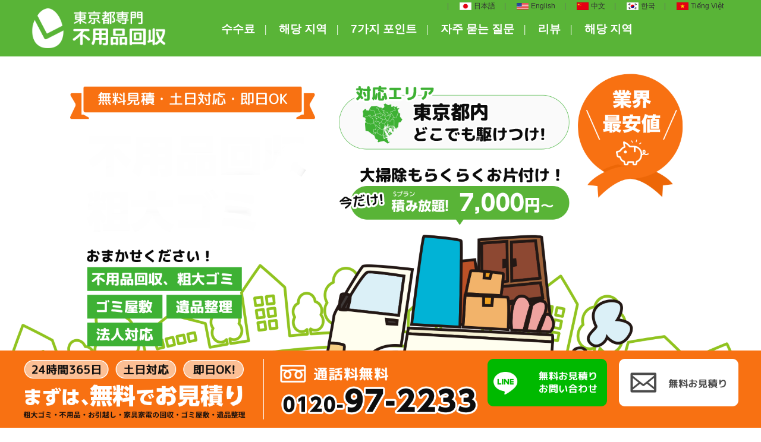

--- FILE ---
content_type: text/html; charset=UTF-8
request_url: https://xn--lorxvx4c69n.com/ko/support_area/%E6%B8%AF%E5%8C%BA/
body_size: 16699
content:
<!DOCTYPE html>
<html lang="ja">
<head>
<!-- Google Tag Manager -->
<script>(function(w,d,s,l,i){w[l]=w[l]||[];w[l].push({'gtm.start':
new Date().getTime(),event:'gtm.js'});var f=d.getElementsByTagName(s)[0],
j=d.createElement(s),dl=l!='dataLayer'?'&l='+l:'';j.async=true;j.src=
'https://www.googletagmanager.com/gtm.js?id='+i+dl;f.parentNode.insertBefore(j,f);
})(window,document,'script','dataLayer','GTM-PP982VV');</script>
<!-- End Google Tag Manager -->
<meta charset="utf-8">
<meta name="viewport" content="width=device-width, initial-scale=1,user-scalable=0">
<meta name="format-detection" content="telephone=no, address=no, email=no">
<title>[폐품 회수 .com] 도쿄도미나토 구불용품, 대형 쓰레기, 가구 가전의 회수 나 이사는 폐품 회수 닷컴까지!</title>
<meta name="description" content="">
<meta name="keywords" content="">
<link rel="shortcut icon" href="https://xn--lorxvx4c69n.com/wp-content/themes/haihin-renew/images/favicon.ico">
<meta name='robots' content='max-image-preview:large' />

<!-- All In One SEO Pack 3.6.2[643,684] -->
<meta name="description"  content="[폐품 회수 .com] 도쿄도미나토 구불용품, 대형 쓰레기, 가구 가전의 회수 나 이사는 폐품 회수 닷컴까지!" />

<script type="application/ld+json" class="aioseop-schema">{}</script>
<link rel="canonical" href="https://xn--lorxvx4c69n.com/ko/support_area/港区/" />
<!-- All In One SEO Pack -->
<link rel='dns-prefetch' href='//s.w.org' />
<script type="text/javascript">
window._wpemojiSettings = {"baseUrl":"https:\/\/s.w.org\/images\/core\/emoji\/13.1.0\/72x72\/","ext":".png","svgUrl":"https:\/\/s.w.org\/images\/core\/emoji\/13.1.0\/svg\/","svgExt":".svg","source":{"concatemoji":"https:\/\/xn--lorxvx4c69n.com\/wp-includes\/js\/wp-emoji-release.min.js?ver=5.9.12"}};
/*! This file is auto-generated */
!function(e,a,t){var n,r,o,i=a.createElement("canvas"),p=i.getContext&&i.getContext("2d");function s(e,t){var a=String.fromCharCode;p.clearRect(0,0,i.width,i.height),p.fillText(a.apply(this,e),0,0);e=i.toDataURL();return p.clearRect(0,0,i.width,i.height),p.fillText(a.apply(this,t),0,0),e===i.toDataURL()}function c(e){var t=a.createElement("script");t.src=e,t.defer=t.type="text/javascript",a.getElementsByTagName("head")[0].appendChild(t)}for(o=Array("flag","emoji"),t.supports={everything:!0,everythingExceptFlag:!0},r=0;r<o.length;r++)t.supports[o[r]]=function(e){if(!p||!p.fillText)return!1;switch(p.textBaseline="top",p.font="600 32px Arial",e){case"flag":return s([127987,65039,8205,9895,65039],[127987,65039,8203,9895,65039])?!1:!s([55356,56826,55356,56819],[55356,56826,8203,55356,56819])&&!s([55356,57332,56128,56423,56128,56418,56128,56421,56128,56430,56128,56423,56128,56447],[55356,57332,8203,56128,56423,8203,56128,56418,8203,56128,56421,8203,56128,56430,8203,56128,56423,8203,56128,56447]);case"emoji":return!s([10084,65039,8205,55357,56613],[10084,65039,8203,55357,56613])}return!1}(o[r]),t.supports.everything=t.supports.everything&&t.supports[o[r]],"flag"!==o[r]&&(t.supports.everythingExceptFlag=t.supports.everythingExceptFlag&&t.supports[o[r]]);t.supports.everythingExceptFlag=t.supports.everythingExceptFlag&&!t.supports.flag,t.DOMReady=!1,t.readyCallback=function(){t.DOMReady=!0},t.supports.everything||(n=function(){t.readyCallback()},a.addEventListener?(a.addEventListener("DOMContentLoaded",n,!1),e.addEventListener("load",n,!1)):(e.attachEvent("onload",n),a.attachEvent("onreadystatechange",function(){"complete"===a.readyState&&t.readyCallback()})),(n=t.source||{}).concatemoji?c(n.concatemoji):n.wpemoji&&n.twemoji&&(c(n.twemoji),c(n.wpemoji)))}(window,document,window._wpemojiSettings);
</script>
<style type="text/css">
img.wp-smiley,
img.emoji {
	display: inline !important;
	border: none !important;
	box-shadow: none !important;
	height: 1em !important;
	width: 1em !important;
	margin: 0 0.07em !important;
	vertical-align: -0.1em !important;
	background: none !important;
	padding: 0 !important;
}
</style>
	<link rel='stylesheet' id='wp-block-library-css'  href='https://xn--lorxvx4c69n.com/wp-includes/css/dist/block-library/style.min.css?ver=5.9.12' type='text/css' media='all' />
<style id='global-styles-inline-css' type='text/css'>
body{--wp--preset--color--black: #000000;--wp--preset--color--cyan-bluish-gray: #abb8c3;--wp--preset--color--white: #ffffff;--wp--preset--color--pale-pink: #f78da7;--wp--preset--color--vivid-red: #cf2e2e;--wp--preset--color--luminous-vivid-orange: #ff6900;--wp--preset--color--luminous-vivid-amber: #fcb900;--wp--preset--color--light-green-cyan: #7bdcb5;--wp--preset--color--vivid-green-cyan: #00d084;--wp--preset--color--pale-cyan-blue: #8ed1fc;--wp--preset--color--vivid-cyan-blue: #0693e3;--wp--preset--color--vivid-purple: #9b51e0;--wp--preset--gradient--vivid-cyan-blue-to-vivid-purple: linear-gradient(135deg,rgba(6,147,227,1) 0%,rgb(155,81,224) 100%);--wp--preset--gradient--light-green-cyan-to-vivid-green-cyan: linear-gradient(135deg,rgb(122,220,180) 0%,rgb(0,208,130) 100%);--wp--preset--gradient--luminous-vivid-amber-to-luminous-vivid-orange: linear-gradient(135deg,rgba(252,185,0,1) 0%,rgba(255,105,0,1) 100%);--wp--preset--gradient--luminous-vivid-orange-to-vivid-red: linear-gradient(135deg,rgba(255,105,0,1) 0%,rgb(207,46,46) 100%);--wp--preset--gradient--very-light-gray-to-cyan-bluish-gray: linear-gradient(135deg,rgb(238,238,238) 0%,rgb(169,184,195) 100%);--wp--preset--gradient--cool-to-warm-spectrum: linear-gradient(135deg,rgb(74,234,220) 0%,rgb(151,120,209) 20%,rgb(207,42,186) 40%,rgb(238,44,130) 60%,rgb(251,105,98) 80%,rgb(254,248,76) 100%);--wp--preset--gradient--blush-light-purple: linear-gradient(135deg,rgb(255,206,236) 0%,rgb(152,150,240) 100%);--wp--preset--gradient--blush-bordeaux: linear-gradient(135deg,rgb(254,205,165) 0%,rgb(254,45,45) 50%,rgb(107,0,62) 100%);--wp--preset--gradient--luminous-dusk: linear-gradient(135deg,rgb(255,203,112) 0%,rgb(199,81,192) 50%,rgb(65,88,208) 100%);--wp--preset--gradient--pale-ocean: linear-gradient(135deg,rgb(255,245,203) 0%,rgb(182,227,212) 50%,rgb(51,167,181) 100%);--wp--preset--gradient--electric-grass: linear-gradient(135deg,rgb(202,248,128) 0%,rgb(113,206,126) 100%);--wp--preset--gradient--midnight: linear-gradient(135deg,rgb(2,3,129) 0%,rgb(40,116,252) 100%);--wp--preset--duotone--dark-grayscale: url('#wp-duotone-dark-grayscale');--wp--preset--duotone--grayscale: url('#wp-duotone-grayscale');--wp--preset--duotone--purple-yellow: url('#wp-duotone-purple-yellow');--wp--preset--duotone--blue-red: url('#wp-duotone-blue-red');--wp--preset--duotone--midnight: url('#wp-duotone-midnight');--wp--preset--duotone--magenta-yellow: url('#wp-duotone-magenta-yellow');--wp--preset--duotone--purple-green: url('#wp-duotone-purple-green');--wp--preset--duotone--blue-orange: url('#wp-duotone-blue-orange');--wp--preset--font-size--small: 13px;--wp--preset--font-size--medium: 20px;--wp--preset--font-size--large: 36px;--wp--preset--font-size--x-large: 42px;}.has-black-color{color: var(--wp--preset--color--black) !important;}.has-cyan-bluish-gray-color{color: var(--wp--preset--color--cyan-bluish-gray) !important;}.has-white-color{color: var(--wp--preset--color--white) !important;}.has-pale-pink-color{color: var(--wp--preset--color--pale-pink) !important;}.has-vivid-red-color{color: var(--wp--preset--color--vivid-red) !important;}.has-luminous-vivid-orange-color{color: var(--wp--preset--color--luminous-vivid-orange) !important;}.has-luminous-vivid-amber-color{color: var(--wp--preset--color--luminous-vivid-amber) !important;}.has-light-green-cyan-color{color: var(--wp--preset--color--light-green-cyan) !important;}.has-vivid-green-cyan-color{color: var(--wp--preset--color--vivid-green-cyan) !important;}.has-pale-cyan-blue-color{color: var(--wp--preset--color--pale-cyan-blue) !important;}.has-vivid-cyan-blue-color{color: var(--wp--preset--color--vivid-cyan-blue) !important;}.has-vivid-purple-color{color: var(--wp--preset--color--vivid-purple) !important;}.has-black-background-color{background-color: var(--wp--preset--color--black) !important;}.has-cyan-bluish-gray-background-color{background-color: var(--wp--preset--color--cyan-bluish-gray) !important;}.has-white-background-color{background-color: var(--wp--preset--color--white) !important;}.has-pale-pink-background-color{background-color: var(--wp--preset--color--pale-pink) !important;}.has-vivid-red-background-color{background-color: var(--wp--preset--color--vivid-red) !important;}.has-luminous-vivid-orange-background-color{background-color: var(--wp--preset--color--luminous-vivid-orange) !important;}.has-luminous-vivid-amber-background-color{background-color: var(--wp--preset--color--luminous-vivid-amber) !important;}.has-light-green-cyan-background-color{background-color: var(--wp--preset--color--light-green-cyan) !important;}.has-vivid-green-cyan-background-color{background-color: var(--wp--preset--color--vivid-green-cyan) !important;}.has-pale-cyan-blue-background-color{background-color: var(--wp--preset--color--pale-cyan-blue) !important;}.has-vivid-cyan-blue-background-color{background-color: var(--wp--preset--color--vivid-cyan-blue) !important;}.has-vivid-purple-background-color{background-color: var(--wp--preset--color--vivid-purple) !important;}.has-black-border-color{border-color: var(--wp--preset--color--black) !important;}.has-cyan-bluish-gray-border-color{border-color: var(--wp--preset--color--cyan-bluish-gray) !important;}.has-white-border-color{border-color: var(--wp--preset--color--white) !important;}.has-pale-pink-border-color{border-color: var(--wp--preset--color--pale-pink) !important;}.has-vivid-red-border-color{border-color: var(--wp--preset--color--vivid-red) !important;}.has-luminous-vivid-orange-border-color{border-color: var(--wp--preset--color--luminous-vivid-orange) !important;}.has-luminous-vivid-amber-border-color{border-color: var(--wp--preset--color--luminous-vivid-amber) !important;}.has-light-green-cyan-border-color{border-color: var(--wp--preset--color--light-green-cyan) !important;}.has-vivid-green-cyan-border-color{border-color: var(--wp--preset--color--vivid-green-cyan) !important;}.has-pale-cyan-blue-border-color{border-color: var(--wp--preset--color--pale-cyan-blue) !important;}.has-vivid-cyan-blue-border-color{border-color: var(--wp--preset--color--vivid-cyan-blue) !important;}.has-vivid-purple-border-color{border-color: var(--wp--preset--color--vivid-purple) !important;}.has-vivid-cyan-blue-to-vivid-purple-gradient-background{background: var(--wp--preset--gradient--vivid-cyan-blue-to-vivid-purple) !important;}.has-light-green-cyan-to-vivid-green-cyan-gradient-background{background: var(--wp--preset--gradient--light-green-cyan-to-vivid-green-cyan) !important;}.has-luminous-vivid-amber-to-luminous-vivid-orange-gradient-background{background: var(--wp--preset--gradient--luminous-vivid-amber-to-luminous-vivid-orange) !important;}.has-luminous-vivid-orange-to-vivid-red-gradient-background{background: var(--wp--preset--gradient--luminous-vivid-orange-to-vivid-red) !important;}.has-very-light-gray-to-cyan-bluish-gray-gradient-background{background: var(--wp--preset--gradient--very-light-gray-to-cyan-bluish-gray) !important;}.has-cool-to-warm-spectrum-gradient-background{background: var(--wp--preset--gradient--cool-to-warm-spectrum) !important;}.has-blush-light-purple-gradient-background{background: var(--wp--preset--gradient--blush-light-purple) !important;}.has-blush-bordeaux-gradient-background{background: var(--wp--preset--gradient--blush-bordeaux) !important;}.has-luminous-dusk-gradient-background{background: var(--wp--preset--gradient--luminous-dusk) !important;}.has-pale-ocean-gradient-background{background: var(--wp--preset--gradient--pale-ocean) !important;}.has-electric-grass-gradient-background{background: var(--wp--preset--gradient--electric-grass) !important;}.has-midnight-gradient-background{background: var(--wp--preset--gradient--midnight) !important;}.has-small-font-size{font-size: var(--wp--preset--font-size--small) !important;}.has-medium-font-size{font-size: var(--wp--preset--font-size--medium) !important;}.has-large-font-size{font-size: var(--wp--preset--font-size--large) !important;}.has-x-large-font-size{font-size: var(--wp--preset--font-size--x-large) !important;}
</style>
<link rel='stylesheet' id='bogo-css'  href='https://xn--lorxvx4c69n.com/wp-content/plugins/bogo/includes/css/style.css?ver=3.4' type='text/css' media='all' />
<link rel='stylesheet' id='contact-form-7-css'  href='https://xn--lorxvx4c69n.com/wp-content/plugins/contact-form-7/includes/css/styles.css?ver=5.5.6' type='text/css' media='all' />
<link rel='stylesheet' id='style-import-css'  href='https://xn--lorxvx4c69n.com/wp-content/themes/haihin-renew/css/import.css?ver=5.9.12' type='text/css' media='all' />
<script type='text/javascript' src='https://xn--lorxvx4c69n.com/wp-includes/js/jquery/jquery.min.js?ver=3.6.0' id='jquery-core-js'></script>
<script type='text/javascript' src='https://xn--lorxvx4c69n.com/wp-includes/js/jquery/jquery-migrate.min.js?ver=3.3.2' id='jquery-migrate-js'></script>
<link rel="https://api.w.org/" href="https://xn--lorxvx4c69n.com/ko/wp-json/" /><link rel="EditURI" type="application/rsd+xml" title="RSD" href="https://xn--lorxvx4c69n.com/xmlrpc.php?rsd" />
<link rel="wlwmanifest" type="application/wlwmanifest+xml" href="https://xn--lorxvx4c69n.com/wp-includes/wlwmanifest.xml" /> 
<meta name="generator" content="WordPress 5.9.12" />
<link rel='shortlink' href='https://xn--lorxvx4c69n.com/ko/?p=1160' />
<link rel="alternate" type="application/json+oembed" href="https://xn--lorxvx4c69n.com/ko/wp-json/oembed/1.0/embed?url=https%3A%2F%2Fxn--lorxvx4c69n.com%2Fko%2Fsupport_area%2F%25e6%25b8%25af%25e5%258c%25ba%2F" />
<link rel="alternate" type="text/xml+oembed" href="https://xn--lorxvx4c69n.com/ko/wp-json/oembed/1.0/embed?url=https%3A%2F%2Fxn--lorxvx4c69n.com%2Fko%2Fsupport_area%2F%25e6%25b8%25af%25e5%258c%25ba%2F&#038;format=xml" />
<link rel="alternate" hreflang="vi" href="https://xn--lorxvx4c69n.com/vi/support_area/%e6%b8%af%e5%8c%ba/" />
<link rel="alternate" hreflang="th" href="https://xn--lorxvx4c69n.com/th/?post_type=support_area&#038;p=1162" />
<link rel="alternate" hreflang="en-US" href="https://xn--lorxvx4c69n.com/en/support_area/%e6%b8%af%e5%8c%ba/" />
<link rel="alternate" hreflang="zh-CN" href="https://xn--lorxvx4c69n.com/zh/support_area/%e6%b8%af%e5%8c%ba/" />
<link rel="alternate" hreflang="ja" href="https://xn--lorxvx4c69n.com/support_area/%e6%b8%af%e5%8c%ba/" />
<link rel="alternate" hreflang="ko-KR" href="https://xn--lorxvx4c69n.com/ko/support_area/%e6%b8%af%e5%8c%ba/" />
</head>
<body class="support_area-template-default single single-support_area postid-1160 ko-KR">
<!-- Google Tag Manager (noscript) -->
<noscript><iframe src="https://www.googletagmanager.com/ns.html?id=GTM-PP982VV"
height="0" width="0" style="display:none;visibility:hidden"></iframe></noscript>
<!-- End Google Tag Manager (noscript) -->
<div id="wrapper">
    <!-- ヘッダー開始 -->
    <header id="header">
    <div class="wrap">
      <ul class="lang_menu_pc">
        <li><a href="https://xn--lorxvx4c69n.com//" class="btn_icon"><img src="https://xn--lorxvx4c69n.com/wp-content/themes/haihin-renew/img/top/jp.gif" alt="日本語">日本語</a></li>
        <li><a href="https://xn--lorxvx4c69n.com/en" class="btn_icon"><img src="https://xn--lorxvx4c69n.com/wp-content/themes/haihin-renew/img/top/us.gif" alt="English">English</a></li>
        <li><a href="https://xn--lorxvx4c69n.com/zh" class="btn_icon"><img src="https://xn--lorxvx4c69n.com/wp-content/themes/haihin-renew/img/top/cn.gif" alt="中文">中文</a></li>
        <li><a href="https://xn--lorxvx4c69n.com/ko" class="btn_icon"><img src="https://xn--lorxvx4c69n.com/wp-content/themes/haihin-renew/img/top/ko.gif" alt="한국">한국</a></li>
        <li><a href="https://xn--lorxvx4c69n.com/vi" class="btn_icon"><img src="https://xn--lorxvx4c69n.com/wp-content/themes/haihin-renew/img/top/vi.gif" alt="Tiếng Việt">Tiếng Việt</a></li>
      </ul>
      <h1><a href="/"><img class="pc_disp" src="https://xn--lorxvx4c69n.com/wp-content/themes/haihin-renew/images/logo.png" width="310" height="95" alt="東京都専門不用品回収"><img class="sp_disp" src="https://xn--lorxvx4c69n.com/wp-content/themes/haihin-renew/images/logo-sp.png" width="308" height="88" alt=""></a></h1>
      <a class="sp_disp" id="switch" href="#">
        <img class="off" src="https://xn--lorxvx4c69n.com/wp-content/themes/haihin-renew/images/switch.png" width="100" height="100" alt="">
        <img class="on" src="https://xn--lorxvx4c69n.com/wp-content/themes/haihin-renew/images/switch.png" width="100" height="100" alt="">
      </a>
      <!-- ナビゲーション開始 -->
      <nav id="navi" class="clearfix">
        <ul id="menu-ko_kr_place_header_ko" class=""><li id="menu-item-2146" class="pc_disp menu-item menu-item-type-custom menu-item-object-custom menu-item-2146"><a href="#price">수수료</a></li>
<li id="menu-item-1344" class="pc_disp menu-item menu-item-type-custom menu-item-object-custom menu-item-1344"><a href="#area">해당 지역</a></li>
<li id="menu-item-1345" class="pc_disp menu-item menu-item-type-custom menu-item-object-custom menu-item-1345"><a href="#point">7가지 포인트</a></li>
<li id="menu-item-1346" class="pc_disp menu-item menu-item-type-custom menu-item-object-custom menu-item-1346"><a href="#faq">자주 묻는 질문</a></li>
<li id="menu-item-1347" class="pc_disp menu-item menu-item-type-custom menu-item-object-custom menu-item-1347"><a href="#kuchikomi">리뷰</a></li>
<li id="menu-item-1348" class="sp_disp menu-item menu-item-type-custom menu-item-object-custom menu-item-1348"><a href="#price">수수료</a></li>
<li id="menu-item-2147" class="menu-item menu-item-type-custom menu-item-object-custom menu-item-2147"><a href="#area">해당 지역</a></li>
<li id="menu-item-2148" class="sp_disp menu-item menu-item-type-custom menu-item-object-custom menu-item-2148"><a href="#area-sp">해당 지역</a></li>
<li id="menu-item-2149" class="sp_disp menu-item menu-item-type-custom menu-item-object-custom menu-item-2149"><a href="#point">7가지 포인트</a></li>
<li id="menu-item-2150" class="sp_disp menu-item menu-item-type-custom menu-item-object-custom menu-item-2150"><a href="#faq">자주 묻는 질문</a></li>
<li id="menu-item-2151" class="sp_disp menu-item menu-item-type-custom menu-item-object-custom menu-item-2151"><a href="#kuchikomi">리뷰</a></li>
</ul>  
      </nav>
      <!-- ナビゲーション終了 -->
    </div>
    <div align="right" class="lang_menu_sp">
        <button type="button" class="button"><a href="https://xn--lorxvx4c69n.com//">日本語</a></button>
        <button type="button" class="button"><a href="https://xn--lorxvx4c69n.com/en">English</a></button>
        <button type="button" class="button"><a href="https://xn--lorxvx4c69n.com/zh">中文</a></button>
        <button type="button" class="button"><a href="https://xn--lorxvx4c69n.com/ko">한국</a></button>
        <button type="button" class="button"><a href="https://xn--lorxvx4c69n.com/vi">Tiếng Việt</a></button>
    </div>
    </header>
    <!-- ヘッダー終了 -->
  <!-- メインイメージ開始 -->
    <div id="main_image">
    <h2>
	  <img class="pc_disp" src="https://xn--lorxvx4c69n.com/wp-content/uploads/2022/03/main_image.png" width="1920" height="960" alt="不用品回収粗大ゴミ">
	  <img class="sp_disp" src="https://xn--lorxvx4c69n.com/wp-content/uploads/2022/03/main_image-sp.png" width="768" height="925" alt="">
	</h2>
  </div>
    <!-- メインイメージ終了 -->
	<!-- コンテンツ開始 -->
	<main id="content" class="clearfix">
    <article class="worries clearfix sp_disp">
      <div class="wrap clearfix">
        <h3></h3>
        <div class="box left">
          <figure class="image"><img src="https://xn--lorxvx4c69n.com/wp-content/uploads/2022/03/worries_image_man_01.png" width="120" height="120" alt=""></figure>
          <div class="message"><div class="cell">
            <p>세탁기 나 냉장고 등의 대형 가전의 처분은 어떻게하면 좋을까?</p>
          </div></div>
        </div>
        <div class="box right">
          <figure class="image"><img src="https://xn--lorxvx4c69n.com/wp-content/uploads/2022/03/worries_image_woman_02.png" width="120" height="120" alt=""></figure>
          <div class="message"><div class="cell">
            <p>싸게 이사도 불용품 처분도 함께 제출할 수있는 업체 없을까?</p>
          </div></div>
        </div>
        <div class="box left">
          <figure class="image"><img src="https://xn--lorxvx4c69n.com/wp-content/uploads/2022/03/worries_image_man_01.png" width="120" height="120" alt=""></figure>
          <div class="message"><div class="cell">
            <p> 오늘 연락하여 즉시 가구 · 가전 등의 대형 쓰레기를 수거하러주는 업체 없을까?</p>
          </div></div>
        </div>
        <div class="box right">
          <figure class="image"><img src="https://xn--lorxvx4c69n.com/wp-content/uploads/2022/03/worries_image_woman_02.png" width="120" height="120" alt=""></figure>
          <div class="message"><div class="cell">
            <p> 법인 계획이 있고, 정기적으로 대형 쓰레기 수거를하러주는 업체는 없을까?</p>
          </div></div>
        </div>
      </div>
      <figure class="image"><img src="https://xn--lorxvx4c69n.com/wp-content/themes/haihin-renew/images/worries_image_05.png" width="768" height="694" alt="そんなお悩みは当社におまかせください"></figure>
	</article>
    <article class="seven_point clearfix" id="point">
      <h3 class="pc_disp"><span class="bg"><span class="num">7</span>つのポイント</span></h3>
      <h3 class="sp_disp"><span class="bg"><span class="num">7</span>つのいいねポイント</span></h3>
      <div class="wrap clearfix">
        <ul class="clearfix">
          <li class="point01">
            <div class="label"><img src="https://xn--lorxvx4c69n.com/wp-content/themes/haihin-renew/images/point01.png" width="200" height="75" alt="POINT01"></div>
            <dl>
              <dt>
                <span class="pc_disp">당일 대응 OK</span>
                <span class="sp_disp">당일 대응 OK</span>
              </dt>
              <dd>
                <span class="pc_disp">항상 직원이 대기하고 있습니다. </span> 
                <span class="sp_disp">항상 직원이 대기하고 있습니다. </span> 
              </dd>
            </dl>
          </li>
          <li class="point02">
            <div class="label"><img src="https://xn--lorxvx4c69n.com/wp-content/themes/haihin-renew/images/point02.png" width="200" height="75" alt="POINT02"></div>
            <dl>
              <dt>
                <span class="pc_disp">주말도 OK</span>
                <span class="sp_disp">주말도 OK</span>
              </dt>
              <dd>
                <span class="pc_disp">평일 주말 포함하여 365 일 매일 영업하고 있습니다.</span> 
                <span class="sp_disp">평일 주말 포함하여 365 일 매일 영업하고 있습니다.</span> 
              </dd>
            </dl>
          </li>
          <li class="point03">
            <div class="label"><img src="https://xn--lorxvx4c69n.com/wp-content/themes/haihin-renew/images/point03.png" width="200" height="75" alt="POINT03"></div>
            <dl>
              <dt>
                <span class="pc_disp"> 소량 OK</span>
                <span class="sp_disp"> 소량 OK</span>
              </dt>
              <dd>
                <span class="pc_disp">가구 · 가전, 여기에 하나에서도 회수합니다.</span> 
                <span class="sp_disp">가구 · 가전, 여기에 하나에서도 회수합니다.</span> 
              </dd>
            </dl>
          </li>
          <li class="point04">
            <div class="label"><img src="https://xn--lorxvx4c69n.com/wp-content/themes/haihin-renew/images/point04.png" width="200" height="75" alt="POINT04"></div>
            <dl>
              <dt>
                <span class="pc_disp">이사 지원</span>
                <span class="sp_disp">이사 지원</span>
              </dt>
              <dd>
                <span class="pc_disp">이사에도 대응하고 있으므로, 부담없이 문의 해주십시오.</span> 
                <span class="sp_disp">이사에도 대응하고 있으므로, 부담없이 문의 해주십시오.</span> 
              </dd>
            </dl>
          </li>
          <li class="point05">
            <div class="label"><img src="https://xn--lorxvx4c69n.com/wp-content/themes/haihin-renew/images/point05.png" width="200" height="75" alt="POINT05"></div>
            <dl>
              <dt>
                <span class="pc_disp">정액 팩</span>
                <span class="sp_disp">정액 팩</span>
              </dt>
              <dd>
                <span class="pc_disp">출장비 · 요금 · 차량비는 모든 견적 금액에 포함되어 있습니다.</span> 
                <span class="sp_disp">출장비 · 요금 · 차량비는 모든 견적 금액에 포함되어 있습니다.</span> 
              </dd>
            </dl>
          </li>
          <li class="point06">
            <div class="label"><img src="https://xn--lorxvx4c69n.com/wp-content/themes/haihin-renew/images/point06.png" width="200" height="75" alt="POINT06"></div>
            <dl>
              <dt>
                <span class="pc_disp">추가 요금 없음</span>
                <span class="sp_disp">추가 요금 없음</span>
              </dt>
              <dd>
                <span class="pc_disp">사전에 회수 비용은 알려드립니다. 작업 종료 후 추가 요금을하실 수 없습니다.</span> 
                <span class="sp_disp">사전에 회수 비용은 알려드립니다. 작업 종료 후 추가 요금을하실 수 없습니다.</span> 
              </dd>
            </dl>
          </li>
          <li class="point07">
            <div class="label"><img src="https://xn--lorxvx4c69n.com/wp-content/themes/haihin-renew/images/point07.png" width="200" height="75" alt="POINT07"></div>
            <dl>
              <dt>
                <span class="pc_disp">낮은 가격</span>
                <span class="sp_disp">낮은 가격</span>
              </dt>
              <dd>
                <span class="pc_disp">인터넷에서 문의 및 소개, 반복 고객 만 대응하고 있으므로, 업계 최저가 수준의 회수를 가능하게하고 있습니다.</span> 
                <span class="sp_disp">인터넷에서 문의 및 소개, 반복 고객 만 대응하고 있으므로, 업계 최저가 수준의 회수를 가능하게하고 있습니다.</span> 
              </dd>
            </dl>
          </li>
        </ul>
      </div>
    </article>
    <article class="price_plan clearfix" id="price">
      <h3>계획 안내</h3>
      <p class="note">표시 가격은 세금 포함</p>
      <p class="catch pc_disp">추가 요금 없음! 각 플랜은 모두 포함 요금입니다</p>
      <figure class="image pc_disp"><img src="https://xn--lorxvx4c69n.com/wp-content/uploads/2022/03/price_plan_image_01.png" width="1200" height="180" alt="処分費＋ 解体費＋解体費＋駐車料金＋車両費"></figure>
      <ul>
        <li>
          <dl>
            <dt><img class="sp_disp " src="https://xn--lorxvx4c69n.com/wp-content/themes/haihin-renew/images/price_plan_image_02-sp.png" width="288" height="152" alt="">
			  S 플랜			</dt>
            <dd>
              <img class="sp_disp sale" src="https://xn--lorxvx4c69n.com/wp-content/themes/haihin-renew/images/sale.png" width="100" height="101" alt="">
              <p class="memo">지금만<span class="line"><span class="paragraph">¥
9,900  
			  </span></span></p>
              <p class="price">¥
7,700			  </p>
              <div class="desc">
                <p> TV 나 세탁기 등의 소량의 가구 · 가전을 회수드립니다. 소요 시간은 30 분 정도입니다. 한점에서도 접수하겠습니다.</p>
              </div>
              <img class="pc_disp" src="https://xn--lorxvx4c69n.com/wp-content/themes/haihin-renew/images/price_plan_image_02.png" width="376" height="180" alt="">
            </dd>
          </dl>
        </li>
        <li>
          <dl>
            <dt><img class="sp_disp " src="https://xn--lorxvx4c69n.com/wp-content/themes/haihin-renew/images/price_plan_image_03-sp.png" width="288" height="152" alt="">
			  경트럭 계획			</dt>
            <dd>
              <img class="sp_disp sale" src="https://xn--lorxvx4c69n.com/wp-content/themes/haihin-renew/images/sale.png" width="100" height="101" alt="">
              <p class="memo">지금만<span class="line"><span class="paragraph">¥
14,000  
			  </span></span></p>
              <p class="price">¥
11,000			  </p>
              <div class="desc">
                <p> 혼자 사는 학생이나 단신 자용 님의 짐을 회수드립니다. 이사 등으로화물의 처리가 곤란했을 때는 꼭 연락주십시오.</p>
              </div>
              <img class="pc_disp" src="https://xn--lorxvx4c69n.com/wp-content/themes/haihin-renew/images/price_plan_image_03.png" width="376" height="180" alt="">
            </dd>
          </dl>
        </li>
        <li>
          <dl>
            <dt><img class="sp_disp " src="https://xn--lorxvx4c69n.com/wp-content/themes/haihin-renew/images/price_plan_image_04-sp.png" width="288" height="152" alt="">
			  1 톤 트럭 플랜			</dt>
            <dd>
              <img class="sp_disp sale" src="https://xn--lorxvx4c69n.com/wp-content/themes/haihin-renew/images/sale.png" width="100" height="101" alt="">
              <p class="memo">지금만<span class="line"><span class="paragraph">¥
30,000  
			  </span></span></p>
              <p class="price">¥
25,000			  </p>
              <div class="desc">
                <p>가구나 가전이 넉넉한 독신이나 유품 정리 등. 당일 대응 가능하므로, 우선은 문의 해주세요.</p>
              </div>
              <img class="pc_disp" src="https://xn--lorxvx4c69n.com/wp-content/themes/haihin-renew/images/price_plan_image_04.png" width="376" height="180" alt="">
            </dd>
          </dl>
        </li>
        <li>
          <dl>
            <dt><img class="sp_disp " src="https://xn--lorxvx4c69n.com/wp-content/themes/haihin-renew/images/price_plan_image_05-sp.png" width="288" height="152" alt="">
			  ２ 톤 트럭 플랜			</dt>
            <dd>
              <img class="sp_disp sale" src="https://xn--lorxvx4c69n.com/wp-content/themes/haihin-renew/images/sale.png" width="100" height="101" alt="">
              <p class="memo">지금만<span class="line"><span class="paragraph">¥
40,000  
			  </span></span></p>
              <p class="price">¥
33,000			  </p>
              <div class="desc">
                <p>유품 정리 및 사무실 이동, 이사에 적합하다. 짐량은 약 1 ~ 3 명분입니다. 최적의 가격으로되어 있습니다.</p>
              </div>
              <img class="pc_disp" src="https://xn--lorxvx4c69n.com/wp-content/themes/haihin-renew/images/price_plan_image_05.png" width="376" height="180" alt="">
            </dd>
          </dl>
        </li>
        <li>
          <dl>
            <dt><img class="sp_disp price_plan_image" src="https://xn--lorxvx4c69n.com/wp-content/themes/haihin-renew/images/price_plan_image_06-sp.png" width="288" height="152" alt="">
			  ４톤 트럭 플랜			</dt>
            <dd>
              <img class="sp_disp sale" src="https://xn--lorxvx4c69n.com/wp-content/themes/haihin-renew/images/sale.png" width="100" height="101" alt="">
              <p class="memo">지금만<span class="line"><span class="paragraph">¥
65,000  
			  </span></span></p>
              <p class="price">¥
55,000			  </p>
              <div class="desc">
                <p>이사 및 사무실 이동 등 가족 단위입니다. 짐량은 약 3 ~ 5 인분입니다.</p>
              </div>
              <img class="pc_disp" src="https://xn--lorxvx4c69n.com/wp-content/themes/haihin-renew/images/price_plan_image_06.png" width="376" height="180" alt="">
            </dd>
          </dl>
        </li>
        <li>
          <dl>
            <dt><img class="sp_disp price_plan_image" src="https://xn--lorxvx4c69n.com/wp-content/themes/haihin-renew/images/price_plan_image_07-sp.png" width="288" height="152" alt="">
			  2 톤 BOX 계획			</dt>
            <dd>
              <img class="sp_disp sale" src="https://xn--lorxvx4c69n.com/wp-content/themes/haihin-renew/images/sale.png" width="100" height="101" alt="">
              <p class="memo">지금만<span class="line"><span class="paragraph">¥
95,000  
			  </span></span></p>
              <p class="price">¥
80,000			  </p>
              <div class="desc">
                <p>이사 및 사무실 이동 등 대량의 짐용입니다. 가장 많은화물을 회수 할 계획입니다.</p>
              </div>
              <img class="pc_disp" src="https://xn--lorxvx4c69n.com/wp-content/themes/haihin-renew/images/price_plan_image_07.png" width="376" height="180" alt="">
            </dd>
          </dl>
        </li>
      </ul>
    </article>
    <article class="flow clearfix sp_disp">
      <h3>서비스 흐름</h3>
      <ol>
        <li>
          <dl>
            <dt>문의</dt>
            <dd>우선, 당사에 전화나 LINE·메일로 연락해 주십시오. 그 때에 희망하시는 작업 일시나 불용품등에 대해 질문합니다. 상황에 따라 당일 대응도 가능합니다.</dd>
          </dl>
        </li>
        <li>
          <dl>
            <dt>견적</dt>
            <dd>전화나 LINE, 직접 방문을 하겠습니다, 그 자리에서 회수물의 물건을 배견해, 양·무게를 근거로 해 무료로 견적 하겠습니다.</dd>
          </dl>
        </li>
        <li>
          <dl>
            <dt>의뢰</dt>
            <dd>비용의 합의를 받으면, 작업 당일에 대한 이야기를 하겠습니다.</dd>
          </dl>
        </li>
        <li>
          <dl>
            <dt>회수 작업</dt>
            <dd>작업 직원이 정중하게 대응하겠습니다.</dd>
          </dl>
        </li>
        <li>
          <dl>
            <dt>완료 및 지불</dt>
            <dd>작업 내용에 틀림없음을 확인해 주신 후에, 지불이 됩니다.</dd>
          </dl>
        </li>
      </ol>
    </article>
    <article class="collect clearfix sp_disp">
      <h3>회수 품목</h3>
      <ul>
  

        <li>
          <dl>
            <dt><a class="open_collect" href="#">가구</a></dt>
            <dd style="display: block;">
              <div class="message">
                <p> 옷장 테이블 소파 소파 침대 찬장 책장 불단 침대 매트 매트리스 테이블 의자 접이식 의자 TV 대 이불 담요 색상 상자 드레서 전신 거울 거울 플라스틱 케이스 좌석 의자 랙 수납 케이스 카펫 양복 신발 의류 커튼 사다리 책상 테이블 컴퓨터 책상 카펫 카펫 카페트</p>
              </div>
              <img src="https://xn--lorxvx4c69n.com/wp-content/themes/haihin-renew/images/collect_image_01.png" width="706" height="407" alt="">
            </dd>
          </dl>
        </li>
  

        <li>
          <dl>
            <dt><a class="open_collect" href="#"> 가전</a></dt>
            <dd style="display: block;">
              <div class="message">
                <p>전자동 세탁기 더블 레이어 세탁기 건조기 4K 텔레비전 유기 EL 텔레비전 액정 TV 브라운관 TV 냉장고 에어컨 에어컨 실외기 드라이어 전자 레인지 오븐 토스터 밥솥 청소기 선풍기 냉풍 기계 카메라 SLR 카메라 가스 난로 전기 난로 히터 재봉틀 식기 세척기 데스크탑 노트북 디스플레이 모니터 복합기 키보드 스마트 폰 iPhone Android FAX 스캔 마사지 의자 스토브 커피 메이커 모니터 비디오 데크 카세트 전화기 공기 청정기 레코더 스피커 조명 체중계 LP 플레이어 CD 카세트 MD 컴포넌트 네비게이션 카 오디오 비디오 DVD 플레이어 믹서 푸드 프로세서 식기 세척기 온수기 가습기 제습기 냉풍 선풍기 선풍기 형광등 스탠드 공기 청정기 드라이어 AV 앰프 프로젝터 스크린 카세트 구성 오디오 기기 튜너 및 캠코더</p>
              </div>
              <img src="https://xn--lorxvx4c69n.com/wp-content/themes/haihin-renew/images/collect_image_02.png" width="706" height="381" alt="">
            </dd>
          </dl>
        </li>
  

        <li>
          <dl>
            <dt><a class="open_collect" href="#">기타</a></dt>
            <dd style="display: block;">
              <div class="message">
                <p>자전거 세척기 식기 피아노 드럼 자전거 타이어 배터리 신문 소화기 콘크리트 블록 밸브 수도꼭지 타일 체인 주철관 철 휠 알루미늄 휠 발전기 스피커 믹서 가스 렌지 안전 아령 골프 용품 서핑 보드 기타베이스 수조 스노우 보드 용품 스키 용품 리어카 당구대 탁구대 파칭코 기계 슬롯 머신 블라인드 사무용 스틸 책상 캐비닛 창문 샷시 서고 선반 로커 스틸 랙 금속 랙</p>
              </div>
              <img src="https://xn--lorxvx4c69n.com/wp-content/themes/haihin-renew/images/collect_image_03.png" width="706" height="381" alt="">
            </dd>
          </dl>
        </li>
      </ul>
	</article>
    <article class="faq clearfix" id="faq">
      <h3>자주 묻는 질문</h3>
      <div class="faq_box">
        <dl>
          <dt>어떤 요금제에 해당되는 모르겠어요 ...</dt>
          <dd>우선은 전화 또는 LINE 주시기 바랍니다. 견적 담당이 그 자리에서 견적 금액을 알려드립니다. 현지에서 현물을 확인하고 견적하는 것도 가능하므로 부담없이 연락해주십시오. ※ 물론 견적은 모두 무료입니다</dd>
        </dl>
      </div>
      <div class="faq_box">
        <dl>
          <dt>문의 당일에도 대응 가능한거야?</dt>
          <dd>네, 가능합니다. 우리는 항상 여러 명의 직원이 팀을 이뤄 대응하고 있으므로, 즉시 질문 (방문)하겠습니다.</dd>
        </dl>
      </div>
      <div class="faq_box">
        <dl>
          <dt>왜 다른 사람보다 싸게 할 수있는?</dt>
          <dd>우리는 도쿄 지역을 전문으로 대응하고 있으므로, 필요 경비를 최소화하고 있습니다. 그만큼 낮은 가격으로 서비스 제공의 형태로 환원시켜 드리고 있습니다.</dd>
        </dl>
      </div>
      <div class="faq_box">
        <dl>
          <dt>추가 요금이 발생할 수 있나요?</dt>
          <dd>추가 요금이 발생할 수는 없습니다. 플랜 요금에 모두 포함되어 있습니다.</dd>
        </dl>
      </div>
      <div class="faq_box">
        <dl>
          <dt>현재 입회가 필요?</dt>
          <dd> 기본적으로는 입회하실 것을 부탁하고 있습니다 만, 고객의 형편에 맞게 유연하게 대응하겠습니다.</dd>
        </dl>
      </div>
      <div class="faq_box">
        <dl>
          <dt> 쓰레기 분리라고하는 것이 좋을까?</dt>
          <dd>그대로 괜찮습니다. 당사 분별에서 대형 쓰레기의 해체까지 대응하겠습니다.</dd>
        </dl>
      </div>
    </article>
    <article class="voice clearfix" id="kuchikomi">
      <h3>고객의 목소리</h3>
      <div class="wrap">
  
        <div class="voice_box">
          <figure class="image">
            <img src="https://xn--lorxvx4c69n.com/wp-content/uploads/2022/03/voice_image_01.png" width="120" height="120" alt="">
            <p>신주쿠 구 S 씨</p>
          </figure>
          <div class="info">
            <dl>
              <dt>만족도</dt>
              <dd>
			    <img src="https://xn--lorxvx4c69n.com/wp-content/themes/haihin-renew/images/voice_review_on.png" width="39" height="37" alt="">
			    <img src="https://xn--lorxvx4c69n.com/wp-content/themes/haihin-renew/images/voice_review_on.png" width="39" height="37" alt="">
			    <img src="https://xn--lorxvx4c69n.com/wp-content/themes/haihin-renew/images/voice_review_on.png" width="39" height="37" alt="">
			    <img src="https://xn--lorxvx4c69n.com/wp-content/themes/haihin-renew/images/voice_review_on.png" width="39" height="37" alt="">
			    <img src="https://xn--lorxvx4c69n.com/wp-content/themes/haihin-renew/images/voice_review_off.png" width="39" height="37" alt="">
			  </dd>
            </dl>
            <ul>
              <li>소량 OK</li>
              <li>당일 대응</li>
              <li>경 호랑이 계획</li>
            </ul>
          </div>
          <div class="desc">
            <p>돌아가신 어머니의 집의 유품 정리에 어려움을 겪고있었습니다. 불용품 회수 · 처분을 부탁했습니다. 신속한 대응과 공손한 일에 감사합니다.</p>
          </div>
        </div>
  
        <div class="voice_box">
          <figure class="image">
            <img src="https://xn--lorxvx4c69n.com/wp-content/uploads/2022/03/voice_image_02.png" width="120" height="120" alt="">
            <p>시나가와 구 H 씨</p>
          </figure>
          <div class="info">
            <dl>
              <dt>만족도</dt>
              <dd>
			    <img src="https://xn--lorxvx4c69n.com/wp-content/themes/haihin-renew/images/voice_review_on.png" width="39" height="37" alt="">
			    <img src="https://xn--lorxvx4c69n.com/wp-content/themes/haihin-renew/images/voice_review_on.png" width="39" height="37" alt="">
			    <img src="https://xn--lorxvx4c69n.com/wp-content/themes/haihin-renew/images/voice_review_on.png" width="39" height="37" alt="">
			    <img src="https://xn--lorxvx4c69n.com/wp-content/themes/haihin-renew/images/voice_review_on.png" width="39" height="37" alt="">
			    <img src="https://xn--lorxvx4c69n.com/wp-content/themes/haihin-renew/images/voice_review_on.png" width="39" height="37" alt="">
			  </dd>
            </dl>
            <ul>
              <li>낮은 가격</li>
              <li>당일 대응</li>
              <li>4t 트럭 플랜</li>
            </ul>
          </div>
          <div class="desc">
            <p>전근에 따라 가구 가전의 불용품 처리를 부탁했습니다. 4 인 가족을위한 양이 많았 습니다만, 저렴한 가격이 매력적이었습니다.</p>
          </div>
        </div>
  
        <div class="voice_box">
          <figure class="image">
            <img src="https://xn--lorxvx4c69n.com/wp-content/uploads/2022/03/voice_image_03.png" width="120" height="120" alt="">
            <p>미나토 구 K 씨</p>
          </figure>
          <div class="info">
            <dl>
              <dt>만족도</dt>
              <dd>
			    <img src="https://xn--lorxvx4c69n.com/wp-content/themes/haihin-renew/images/voice_review_on.png" width="39" height="37" alt="">
			    <img src="https://xn--lorxvx4c69n.com/wp-content/themes/haihin-renew/images/voice_review_on.png" width="39" height="37" alt="">
			    <img src="https://xn--lorxvx4c69n.com/wp-content/themes/haihin-renew/images/voice_review_on.png" width="39" height="37" alt="">
			    <img src="https://xn--lorxvx4c69n.com/wp-content/themes/haihin-renew/images/voice_review_on.png" width="39" height="37" alt="">
			    <img src="https://xn--lorxvx4c69n.com/wp-content/themes/haihin-renew/images/voice_review_off.png" width="39" height="37" alt="">
			  </dd>
            </dl>
            <ul>
              <li>소량 대응</li>
              <li>당일 대응</li>
              <li>S 플랜</li>
            </ul>
          </div>
          <div class="desc">
            <p>1 인 생활에서 깨진 대형 가전의 처분에 어려움을 겪고있었습니다. 당일 대응 해 주셔, 방 정리가있었습니다. 감사합니다.</p>
          </div>
        </div>
  
        <div class="voice_box">
          <figure class="image">
            <img src="https://xn--lorxvx4c69n.com/wp-content/uploads/2022/03/voice_image_04.png" width="120" height="120" alt="">
            <p>강동구 Ⅿ씨</p>
          </figure>
          <div class="info">
            <dl>
              <dt>만족도</dt>
              <dd>
			    <img src="https://xn--lorxvx4c69n.com/wp-content/themes/haihin-renew/images/voice_review_on.png" width="39" height="37" alt="">
			    <img src="https://xn--lorxvx4c69n.com/wp-content/themes/haihin-renew/images/voice_review_on.png" width="39" height="37" alt="">
			    <img src="https://xn--lorxvx4c69n.com/wp-content/themes/haihin-renew/images/voice_review_on.png" width="39" height="37" alt="">
			    <img src="https://xn--lorxvx4c69n.com/wp-content/themes/haihin-renew/images/voice_review_on.png" width="39" height="37" alt="">
			    <img src="https://xn--lorxvx4c69n.com/wp-content/themes/haihin-renew/images/voice_review_off.png" width="39" height="37" alt="">
			  </dd>
            </dl>
            <ul>
              <li>낮은 가격</li>
              <li>당일 대응</li>
              <li>1t 트럭 플랜</li>
            </ul>
          </div>
          <div class="desc">
            <p>불용품 회수 다른 이사도 함께 의뢰 할 필요가 나왔기 때문에 모두 지원하기 때문에 하나의 회사에서 의뢰도 편했습니다.</p>
          </div>
        </div>
      </div>
    </article>
    <article class="correspondence_area clearfix pc_disp" id="area">
      <h3>해당 지역</h3>
      <div class="catch">
        <p> 에 특화한 불용품 회수를 위해, 저가격·당일 대응 가능합니다. 부디, 한번 문의해 주세요.</p>
      </div>
      <p class="label"></p>
      <div class="desc">
        <p>
		  <span class="sp_disp"> 에 특화한 불용품 회수를 위해, 저가격·당일 대응 가능합니다. 부디, 한번 문의해 주세요.</span>도쿄 도내 어디든지 달려가합니다! 도쿄도 전문 불용품 회수를 위해 저가 당일 대응 가능이 가능합니다. 꼭 한번 문의 해주십시오.		</p>
      </div>
      <div class="area">
        <figure class="image">
		  <img class="pc_disp" src="https://xn--lorxvx4c69n.com/wp-content/uploads/2022/03/area_image_01.png" width="501" height="249" alt="">
		  <img class="sp_disp" src="https://xn--lorxvx4c69n.com/wp-content/uploads/2022/03/area_image_01.png" width="501" height="249" alt="">
		</figure>
        <dl class="pc_disp">
          <dt>23区</dt>
          <dd>
            <ul>
  
              <li><a href="https://xn--lorxvx4c69n.com/ko/support_area/%e6%96%b0%e5%ae%bf%e5%8c%ba/">신주쿠 구</a></li>
  
              <li><a href="https://xn--lorxvx4c69n.com/ko/support_area/%e8%b6%b3%e7%ab%8b%e5%8c%ba/">아다치 구</a></li>
  
              <li><a href="https://xn--lorxvx4c69n.com/ko/support_area/%e6%9d%bf%e6%a9%8b%e5%8c%ba/">이타바 시구</a></li>
  
              <li><a href="https://xn--lorxvx4c69n.com/ko/support_area/%e5%a4%a7%e7%94%b0%e5%8c%ba/">오타구</a></li>
  
              <li><a href="https://xn--lorxvx4c69n.com/ko/support_area/%e8%91%9b%e9%a3%be%e5%8c%ba/">카츠 시카 구</a></li>
  
              <li><a href="https://xn--lorxvx4c69n.com/ko/support_area/%e8%8d%92%e5%b7%9d%e5%8c%ba/">아라카와 구</a></li>
  
              <li><a href="https://xn--lorxvx4c69n.com/ko/support_area/%e6%b1%9f%e6%88%b8%e5%b7%9d%e5%8c%ba/">에도가와 구</a></li>
  
              <li><a href="https://xn--lorxvx4c69n.com/ko/support_area/%e5%8c%97%e5%8c%ba/">북구</a></li>
  
              <li><a href="https://xn--lorxvx4c69n.com/ko/support_area/%e6%b1%9f%e6%9d%b1%e5%8c%ba/">강동구</a></li>
  
              <li><a href="https://xn--lorxvx4c69n.com/ko/support_area/%e5%93%81%e5%b7%9d%e5%8c%ba/">시나가와 구</a></li>
  
              <li><a href="https://xn--lorxvx4c69n.com/ko/support_area/%e6%b8%8b%e8%b0%b7%e5%8c%ba/">시부야 구</a></li>
  
              <li><a href="https://xn--lorxvx4c69n.com/ko/support_area/%e6%9d%89%e4%b8%a6%e5%8c%ba/">杉並区</a></li>
  
              <li><a href="https://xn--lorxvx4c69n.com/ko/support_area/%e5%a2%a8%e7%94%b0%e5%8c%ba/">스미다 구</a></li>
  
              <li><a href="https://xn--lorxvx4c69n.com/ko/support_area/%e5%8f%b0%e6%9d%b1%e5%8c%ba/">다이토 구</a></li>
  
              <li><a href="https://xn--lorxvx4c69n.com/ko/support_area/%e4%b8%ad%e5%a4%ae%e5%8c%ba/">오구</a></li>
  
              <li><a href="https://xn--lorxvx4c69n.com/ko/support_area/%e5%8d%83%e4%bb%a3%e7%94%b0%e5%8c%ba/">치요다 구</a></li>
  
              <li><a href="https://xn--lorxvx4c69n.com/ko/support_area/%e8%b1%8a%e5%b3%b6%e5%8c%ba/">토시 마구</a></li>
  
              <li><a href="https://xn--lorxvx4c69n.com/ko/support_area/%e4%b8%ad%e9%87%8e%e5%8c%ba/">나카노 구</a></li>
  
              <li><a href="https://xn--lorxvx4c69n.com/ko/support_area/%e7%b7%b4%e9%a6%ac%e5%8c%ba/">네리 마구</a></li>
  
              <li><a href="https://xn--lorxvx4c69n.com/ko/support_area/%e6%96%87%e4%ba%ac%e5%8c%ba/">분쿄구</a></li>
  
              <li><a href="https://xn--lorxvx4c69n.com/ko/support_area/%e7%9b%ae%e9%bb%92%e5%8c%ba/">메 구로구</a></li>
  
              <li><a href="https://xn--lorxvx4c69n.com/ko/support_area/%e6%98%ad%e5%b3%b6%e5%b8%82/">아키 시마시</a></li>
  
              <li><a href="https://xn--lorxvx4c69n.com/ko/support_area/%e3%81%82%e3%81%8d%e3%82%8b%e9%87%8e%e5%b8%82/">아 키루 노시</a></li>
  
              <li><a href="https://xn--lorxvx4c69n.com/ko/support_area/%e7%a8%b2%e5%9f%8e%e5%b8%82/">이나 기시</a></li>
  
              <li><a href="https://xn--lorxvx4c69n.com/ko/support_area/%e9%9d%92%e6%a2%85%e5%b8%82/">오메시</a></li>
  
              <li><a href="https://xn--lorxvx4c69n.com/ko/support_area/%e6%b8%85%e7%80%ac%e5%b8%82/">기요세시</a></li>
  
              <li><a href="https://xn--lorxvx4c69n.com/ko/support_area/%e5%9b%bd%e7%ab%8b%e5%b8%82/">타치시</a></li>
  
              <li><a href="https://xn--lorxvx4c69n.com/ko/support_area/%e5%b0%8f%e9%87%91%e4%ba%95%e5%b8%82/">고가네이시</a></li>
  
              <li><a href="https://xn--lorxvx4c69n.com/ko/support_area/%e5%9b%bd%e5%88%86%e5%af%ba%e5%b8%82/">고쿠분 지시</a></li>
  
              <li><a href="https://xn--lorxvx4c69n.com/ko/support_area/%e5%b0%8f%e5%b9%b3%e5%b8%82/">고다</a></li>
  
              <li><a href="https://xn--lorxvx4c69n.com/ko/support_area/%e5%85%ab%e7%8e%8b%e5%ad%90%e5%b8%82/">하치 오지시</a></li>
  
              <li><a href="https://xn--lorxvx4c69n.com/ko/support_area/%e7%be%bd%e6%9d%91%e5%b8%82/">하 무라시</a></li>
  
              <li><a href="https://xn--lorxvx4c69n.com/ko/support_area/%e6%9d%b1%e4%b9%85%e7%95%99%e7%b1%b3%e5%b8%82/">히가시 쿠루 메시</a></li>
  
              <li><a href="https://xn--lorxvx4c69n.com/ko/support_area/%e6%9d%b1%e6%9d%91%e5%b1%b1%e5%b8%82/">히가시 무라야마시</a></li>
  
              <li><a href="https://xn--lorxvx4c69n.com/ko/support_area/%e6%9d%b1%e5%a4%a7%e5%92%8c%e5%b8%82/">히가시야마시</a></li>
  
              <li><a href="https://xn--lorxvx4c69n.com/ko/support_area/%e6%97%a5%e9%87%8e%e5%b8%82/">히노시</a></li>
  
              <li><a href="https://xn--lorxvx4c69n.com/ko/support_area/%e5%ba%9c%e4%b8%ad%e5%b8%82/">후츄시</a></li>
  
              <li><a href="https://xn--lorxvx4c69n.com/ko/support_area/%e7%a6%8f%e7%94%9f%e5%b8%82/">훗 사시</a></li>
  
              <li><a href="https://xn--lorxvx4c69n.com/ko/support_area/%e7%94%ba%e7%94%b0%e5%b8%82/">마치다시</a></li>
  
              <li><a href="https://xn--lorxvx4c69n.com/ko/support_area/%e4%b8%89%e9%b7%b9%e5%b8%82/">미타카시</a></li>
  
              <li><a href="https://xn--lorxvx4c69n.com/ko/support_area/%e6%ad%a6%e8%94%b5%e9%87%8e%e5%b8%82/">무사시노시</a></li>
  
              <li><a href="https://xn--lorxvx4c69n.com/ko/support_area/%e6%ad%a6%e8%94%b5%e6%9d%91%e5%b1%b1%e5%b8%82/">무사시 무라야마시</a></li>
  
              <li><a href="https://xn--lorxvx4c69n.com/ko/support_area/%e8%a5%bf%e5%a4%9a%e6%91%a9%e9%83%a1/">니시 타마 군</a></li>
  
              <li><a href="https://xn--lorxvx4c69n.com/ko/support_area/%e5%a5%a5%e5%a4%9a%e6%91%a9%e7%94%ba/">오쿠 타마 정</a></li>
            </ul>
          </dd>
          <dt>東京西部</dt>
          <dd>
            <ul>
 
              <li><a href="https://xn--lorxvx4c69n.com/ko/support_area/%e6%96%b0%e5%ae%bf%e5%8c%ba/">신주쿠 구</a></li>
 
              <li><a href="https://xn--lorxvx4c69n.com/ko/support_area/%e8%b6%b3%e7%ab%8b%e5%8c%ba/">아다치 구</a></li>
 
              <li><a href="https://xn--lorxvx4c69n.com/ko/support_area/%e6%9d%bf%e6%a9%8b%e5%8c%ba/">이타바 시구</a></li>
 
              <li><a href="https://xn--lorxvx4c69n.com/ko/support_area/%e5%a4%a7%e7%94%b0%e5%8c%ba/">오타구</a></li>
 
              <li><a href="https://xn--lorxvx4c69n.com/ko/support_area/%e8%91%9b%e9%a3%be%e5%8c%ba/">카츠 시카 구</a></li>
 
              <li><a href="https://xn--lorxvx4c69n.com/ko/support_area/%e8%8d%92%e5%b7%9d%e5%8c%ba/">아라카와 구</a></li>
 
              <li><a href="https://xn--lorxvx4c69n.com/ko/support_area/%e6%b1%9f%e6%88%b8%e5%b7%9d%e5%8c%ba/">에도가와 구</a></li>
 
              <li><a href="https://xn--lorxvx4c69n.com/ko/support_area/%e5%8c%97%e5%8c%ba/">북구</a></li>
 
              <li><a href="https://xn--lorxvx4c69n.com/ko/support_area/%e6%b1%9f%e6%9d%b1%e5%8c%ba/">강동구</a></li>
 
              <li><a href="https://xn--lorxvx4c69n.com/ko/support_area/%e5%93%81%e5%b7%9d%e5%8c%ba/">시나가와 구</a></li>
 
              <li><a href="https://xn--lorxvx4c69n.com/ko/support_area/%e6%b8%8b%e8%b0%b7%e5%8c%ba/">시부야 구</a></li>
 
              <li><a href="https://xn--lorxvx4c69n.com/ko/support_area/%e6%9d%89%e4%b8%a6%e5%8c%ba/">杉並区</a></li>
 
              <li><a href="https://xn--lorxvx4c69n.com/ko/support_area/%e5%a2%a8%e7%94%b0%e5%8c%ba/">스미다 구</a></li>
 
              <li><a href="https://xn--lorxvx4c69n.com/ko/support_area/%e5%8f%b0%e6%9d%b1%e5%8c%ba/">다이토 구</a></li>
 
              <li><a href="https://xn--lorxvx4c69n.com/ko/support_area/%e4%b8%ad%e5%a4%ae%e5%8c%ba/">오구</a></li>
 
              <li><a href="https://xn--lorxvx4c69n.com/ko/support_area/%e5%8d%83%e4%bb%a3%e7%94%b0%e5%8c%ba/">치요다 구</a></li>
 
              <li><a href="https://xn--lorxvx4c69n.com/ko/support_area/%e8%b1%8a%e5%b3%b6%e5%8c%ba/">토시 마구</a></li>
 
              <li><a href="https://xn--lorxvx4c69n.com/ko/support_area/%e4%b8%ad%e9%87%8e%e5%8c%ba/">나카노 구</a></li>
 
              <li><a href="https://xn--lorxvx4c69n.com/ko/support_area/%e7%b7%b4%e9%a6%ac%e5%8c%ba/">네리 마구</a></li>
 
              <li><a href="https://xn--lorxvx4c69n.com/ko/support_area/%e6%96%87%e4%ba%ac%e5%8c%ba/">분쿄구</a></li>
 
              <li><a href="https://xn--lorxvx4c69n.com/ko/support_area/%e7%9b%ae%e9%bb%92%e5%8c%ba/">메 구로구</a></li>
 
              <li><a href="https://xn--lorxvx4c69n.com/ko/support_area/%e6%98%ad%e5%b3%b6%e5%b8%82/">아키 시마시</a></li>
 
              <li><a href="https://xn--lorxvx4c69n.com/ko/support_area/%e3%81%82%e3%81%8d%e3%82%8b%e9%87%8e%e5%b8%82/">아 키루 노시</a></li>
 
              <li><a href="https://xn--lorxvx4c69n.com/ko/support_area/%e7%a8%b2%e5%9f%8e%e5%b8%82/">이나 기시</a></li>
 
              <li><a href="https://xn--lorxvx4c69n.com/ko/support_area/%e9%9d%92%e6%a2%85%e5%b8%82/">오메시</a></li>
 
              <li><a href="https://xn--lorxvx4c69n.com/ko/support_area/%e6%b8%85%e7%80%ac%e5%b8%82/">기요세시</a></li>
 
              <li><a href="https://xn--lorxvx4c69n.com/ko/support_area/%e5%9b%bd%e7%ab%8b%e5%b8%82/">타치시</a></li>
 
              <li><a href="https://xn--lorxvx4c69n.com/ko/support_area/%e5%b0%8f%e9%87%91%e4%ba%95%e5%b8%82/">고가네이시</a></li>
 
              <li><a href="https://xn--lorxvx4c69n.com/ko/support_area/%e5%9b%bd%e5%88%86%e5%af%ba%e5%b8%82/">고쿠분 지시</a></li>
 
              <li><a href="https://xn--lorxvx4c69n.com/ko/support_area/%e5%b0%8f%e5%b9%b3%e5%b8%82/">고다</a></li>
 
              <li><a href="https://xn--lorxvx4c69n.com/ko/support_area/%e5%85%ab%e7%8e%8b%e5%ad%90%e5%b8%82/">하치 오지시</a></li>
 
              <li><a href="https://xn--lorxvx4c69n.com/ko/support_area/%e7%be%bd%e6%9d%91%e5%b8%82/">하 무라시</a></li>
 
              <li><a href="https://xn--lorxvx4c69n.com/ko/support_area/%e6%9d%b1%e4%b9%85%e7%95%99%e7%b1%b3%e5%b8%82/">히가시 쿠루 메시</a></li>
 
              <li><a href="https://xn--lorxvx4c69n.com/ko/support_area/%e6%9d%b1%e6%9d%91%e5%b1%b1%e5%b8%82/">히가시 무라야마시</a></li>
 
              <li><a href="https://xn--lorxvx4c69n.com/ko/support_area/%e6%9d%b1%e5%a4%a7%e5%92%8c%e5%b8%82/">히가시야마시</a></li>
 
              <li><a href="https://xn--lorxvx4c69n.com/ko/support_area/%e6%97%a5%e9%87%8e%e5%b8%82/">히노시</a></li>
 
              <li><a href="https://xn--lorxvx4c69n.com/ko/support_area/%e5%ba%9c%e4%b8%ad%e5%b8%82/">후츄시</a></li>
 
              <li><a href="https://xn--lorxvx4c69n.com/ko/support_area/%e7%a6%8f%e7%94%9f%e5%b8%82/">훗 사시</a></li>
 
              <li><a href="https://xn--lorxvx4c69n.com/ko/support_area/%e7%94%ba%e7%94%b0%e5%b8%82/">마치다시</a></li>
 
              <li><a href="https://xn--lorxvx4c69n.com/ko/support_area/%e4%b8%89%e9%b7%b9%e5%b8%82/">미타카시</a></li>
 
              <li><a href="https://xn--lorxvx4c69n.com/ko/support_area/%e6%ad%a6%e8%94%b5%e9%87%8e%e5%b8%82/">무사시노시</a></li>
 
              <li><a href="https://xn--lorxvx4c69n.com/ko/support_area/%e6%ad%a6%e8%94%b5%e6%9d%91%e5%b1%b1%e5%b8%82/">무사시 무라야마시</a></li>
 
              <li><a href="https://xn--lorxvx4c69n.com/ko/support_area/%e8%a5%bf%e5%a4%9a%e6%91%a9%e9%83%a1/">니시 타마 군</a></li>
 
              <li><a href="https://xn--lorxvx4c69n.com/ko/support_area/%e5%a5%a5%e5%a4%9a%e6%91%a9%e7%94%ba/">오쿠 타마 정</a></li>
            </ul>
          </dd>
        </dl>
      </div>
    </article>
    <article class="correspondence_area clearfix sp_disp" id="area-sp">
      <h3>해당 지역</h3>
      <div class="catch">
        <p> 에 특화한 불용품 회수를 위해, 저가격·당일 대응 가능합니다. 부디, 한번 문의해 주세요.</p>
      </div>
      <p class="label"></p>
      <div class="desc">
        <p><span class="sp_disp"> 에 특화한 불용품 회수를 위해, 저가격·당일 대응 가능합니다. 부디, 한번 문의해 주세요.</span>도쿄 도내 어디든지 달려가합니다! 도쿄도 전문 불용품 회수를 위해 저가 당일 대응 가능이 가능합니다. 꼭 한번 문의 해주십시오.</p>
      </div>
      <div class="area">
        <figure class="image">
          <img class="pc_disp" src="https://xn--lorxvx4c69n.com/wp-content/uploads/2022/03/area_image_01.png" width="501" height="249" alt="">
          <img class="sp_disp" src="https://xn--lorxvx4c69n.com/wp-content/uploads/2022/03/area_image_01.png" width="501" height="249" alt="">
        <figure class="image"><img class="sp_disp" src="https://xn--lorxvx4c69n.com/wp-content/themes/haihin-renew/images/area_image_02-sp.png" width="748" height="127" alt=""></figure>
        <div class="support_area_list_sp">
          <p class="city">23区</p>
		    <ul>
  
              <li><a href="https://xn--lorxvx4c69n.com/ko/support_area/%e6%96%b0%e5%ae%bf%e5%8c%ba/">신주쿠 구</a></li>
  
              <li><a href="https://xn--lorxvx4c69n.com/ko/support_area/%e8%b6%b3%e7%ab%8b%e5%8c%ba/">아다치 구</a></li>
  
              <li><a href="https://xn--lorxvx4c69n.com/ko/support_area/%e6%9d%bf%e6%a9%8b%e5%8c%ba/">이타바 시구</a></li>
  
              <li><a href="https://xn--lorxvx4c69n.com/ko/support_area/%e5%a4%a7%e7%94%b0%e5%8c%ba/">오타구</a></li>
  
              <li><a href="https://xn--lorxvx4c69n.com/ko/support_area/%e8%91%9b%e9%a3%be%e5%8c%ba/">카츠 시카 구</a></li>
  
              <li><a href="https://xn--lorxvx4c69n.com/ko/support_area/%e8%8d%92%e5%b7%9d%e5%8c%ba/">아라카와 구</a></li>
  
              <li><a href="https://xn--lorxvx4c69n.com/ko/support_area/%e6%b1%9f%e6%88%b8%e5%b7%9d%e5%8c%ba/">에도가와 구</a></li>
  
              <li><a href="https://xn--lorxvx4c69n.com/ko/support_area/%e5%8c%97%e5%8c%ba/">북구</a></li>
  
              <li><a href="https://xn--lorxvx4c69n.com/ko/support_area/%e6%b1%9f%e6%9d%b1%e5%8c%ba/">강동구</a></li>
  
              <li><a href="https://xn--lorxvx4c69n.com/ko/support_area/%e5%93%81%e5%b7%9d%e5%8c%ba/">시나가와 구</a></li>
  
              <li><a href="https://xn--lorxvx4c69n.com/ko/support_area/%e6%b8%8b%e8%b0%b7%e5%8c%ba/">시부야 구</a></li>
  
              <li><a href="https://xn--lorxvx4c69n.com/ko/support_area/%e6%9d%89%e4%b8%a6%e5%8c%ba/">杉並区</a></li>
  
              <li><a href="https://xn--lorxvx4c69n.com/ko/support_area/%e5%a2%a8%e7%94%b0%e5%8c%ba/">스미다 구</a></li>
  
              <li><a href="https://xn--lorxvx4c69n.com/ko/support_area/%e5%8f%b0%e6%9d%b1%e5%8c%ba/">다이토 구</a></li>
  
              <li><a href="https://xn--lorxvx4c69n.com/ko/support_area/%e4%b8%ad%e5%a4%ae%e5%8c%ba/">오구</a></li>
  
              <li><a href="https://xn--lorxvx4c69n.com/ko/support_area/%e5%8d%83%e4%bb%a3%e7%94%b0%e5%8c%ba/">치요다 구</a></li>
  
              <li><a href="https://xn--lorxvx4c69n.com/ko/support_area/%e8%b1%8a%e5%b3%b6%e5%8c%ba/">토시 마구</a></li>
  
              <li><a href="https://xn--lorxvx4c69n.com/ko/support_area/%e4%b8%ad%e9%87%8e%e5%8c%ba/">나카노 구</a></li>
  
              <li><a href="https://xn--lorxvx4c69n.com/ko/support_area/%e7%b7%b4%e9%a6%ac%e5%8c%ba/">네리 마구</a></li>
  
              <li><a href="https://xn--lorxvx4c69n.com/ko/support_area/%e6%96%87%e4%ba%ac%e5%8c%ba/">분쿄구</a></li>
  
              <li><a href="https://xn--lorxvx4c69n.com/ko/support_area/%e7%9b%ae%e9%bb%92%e5%8c%ba/">메 구로구</a></li>
  
              <li><a href="https://xn--lorxvx4c69n.com/ko/support_area/%e6%98%ad%e5%b3%b6%e5%b8%82/">아키 시마시</a></li>
  
              <li><a href="https://xn--lorxvx4c69n.com/ko/support_area/%e3%81%82%e3%81%8d%e3%82%8b%e9%87%8e%e5%b8%82/">아 키루 노시</a></li>
  
              <li><a href="https://xn--lorxvx4c69n.com/ko/support_area/%e7%a8%b2%e5%9f%8e%e5%b8%82/">이나 기시</a></li>
  
              <li><a href="https://xn--lorxvx4c69n.com/ko/support_area/%e9%9d%92%e6%a2%85%e5%b8%82/">오메시</a></li>
  
              <li><a href="https://xn--lorxvx4c69n.com/ko/support_area/%e6%b8%85%e7%80%ac%e5%b8%82/">기요세시</a></li>
  
              <li><a href="https://xn--lorxvx4c69n.com/ko/support_area/%e5%9b%bd%e7%ab%8b%e5%b8%82/">타치시</a></li>
  
              <li><a href="https://xn--lorxvx4c69n.com/ko/support_area/%e5%b0%8f%e9%87%91%e4%ba%95%e5%b8%82/">고가네이시</a></li>
  
              <li><a href="https://xn--lorxvx4c69n.com/ko/support_area/%e5%9b%bd%e5%88%86%e5%af%ba%e5%b8%82/">고쿠분 지시</a></li>
  
              <li><a href="https://xn--lorxvx4c69n.com/ko/support_area/%e5%b0%8f%e5%b9%b3%e5%b8%82/">고다</a></li>
  
              <li><a href="https://xn--lorxvx4c69n.com/ko/support_area/%e5%85%ab%e7%8e%8b%e5%ad%90%e5%b8%82/">하치 오지시</a></li>
  
              <li><a href="https://xn--lorxvx4c69n.com/ko/support_area/%e7%be%bd%e6%9d%91%e5%b8%82/">하 무라시</a></li>
  
              <li><a href="https://xn--lorxvx4c69n.com/ko/support_area/%e6%9d%b1%e4%b9%85%e7%95%99%e7%b1%b3%e5%b8%82/">히가시 쿠루 메시</a></li>
  
              <li><a href="https://xn--lorxvx4c69n.com/ko/support_area/%e6%9d%b1%e6%9d%91%e5%b1%b1%e5%b8%82/">히가시 무라야마시</a></li>
  
              <li><a href="https://xn--lorxvx4c69n.com/ko/support_area/%e6%9d%b1%e5%a4%a7%e5%92%8c%e5%b8%82/">히가시야마시</a></li>
  
              <li><a href="https://xn--lorxvx4c69n.com/ko/support_area/%e6%97%a5%e9%87%8e%e5%b8%82/">히노시</a></li>
  
              <li><a href="https://xn--lorxvx4c69n.com/ko/support_area/%e5%ba%9c%e4%b8%ad%e5%b8%82/">후츄시</a></li>
  
              <li><a href="https://xn--lorxvx4c69n.com/ko/support_area/%e7%a6%8f%e7%94%9f%e5%b8%82/">훗 사시</a></li>
  
              <li><a href="https://xn--lorxvx4c69n.com/ko/support_area/%e7%94%ba%e7%94%b0%e5%b8%82/">마치다시</a></li>
  
              <li><a href="https://xn--lorxvx4c69n.com/ko/support_area/%e4%b8%89%e9%b7%b9%e5%b8%82/">미타카시</a></li>
  
              <li><a href="https://xn--lorxvx4c69n.com/ko/support_area/%e6%ad%a6%e8%94%b5%e9%87%8e%e5%b8%82/">무사시노시</a></li>
  
              <li><a href="https://xn--lorxvx4c69n.com/ko/support_area/%e6%ad%a6%e8%94%b5%e6%9d%91%e5%b1%b1%e5%b8%82/">무사시 무라야마시</a></li>
  
              <li><a href="https://xn--lorxvx4c69n.com/ko/support_area/%e8%a5%bf%e5%a4%9a%e6%91%a9%e9%83%a1/">니시 타마 군</a></li>
  
              <li><a href="https://xn--lorxvx4c69n.com/ko/support_area/%e5%a5%a5%e5%a4%9a%e6%91%a9%e7%94%ba/">오쿠 타마 정</a></li>
            </ul>
          <p class="city">東京西部</p>
            <ul>
 
              <li><a href="https://xn--lorxvx4c69n.com/ko/support_area/%e6%96%b0%e5%ae%bf%e5%8c%ba/">신주쿠 구</a></li>
 
              <li><a href="https://xn--lorxvx4c69n.com/ko/support_area/%e8%b6%b3%e7%ab%8b%e5%8c%ba/">아다치 구</a></li>
 
              <li><a href="https://xn--lorxvx4c69n.com/ko/support_area/%e6%9d%bf%e6%a9%8b%e5%8c%ba/">이타바 시구</a></li>
 
              <li><a href="https://xn--lorxvx4c69n.com/ko/support_area/%e5%a4%a7%e7%94%b0%e5%8c%ba/">오타구</a></li>
 
              <li><a href="https://xn--lorxvx4c69n.com/ko/support_area/%e8%91%9b%e9%a3%be%e5%8c%ba/">카츠 시카 구</a></li>
 
              <li><a href="https://xn--lorxvx4c69n.com/ko/support_area/%e8%8d%92%e5%b7%9d%e5%8c%ba/">아라카와 구</a></li>
 
              <li><a href="https://xn--lorxvx4c69n.com/ko/support_area/%e6%b1%9f%e6%88%b8%e5%b7%9d%e5%8c%ba/">에도가와 구</a></li>
 
              <li><a href="https://xn--lorxvx4c69n.com/ko/support_area/%e5%8c%97%e5%8c%ba/">북구</a></li>
 
              <li><a href="https://xn--lorxvx4c69n.com/ko/support_area/%e6%b1%9f%e6%9d%b1%e5%8c%ba/">강동구</a></li>
 
              <li><a href="https://xn--lorxvx4c69n.com/ko/support_area/%e5%93%81%e5%b7%9d%e5%8c%ba/">시나가와 구</a></li>
 
              <li><a href="https://xn--lorxvx4c69n.com/ko/support_area/%e6%b8%8b%e8%b0%b7%e5%8c%ba/">시부야 구</a></li>
 
              <li><a href="https://xn--lorxvx4c69n.com/ko/support_area/%e6%9d%89%e4%b8%a6%e5%8c%ba/">杉並区</a></li>
 
              <li><a href="https://xn--lorxvx4c69n.com/ko/support_area/%e5%a2%a8%e7%94%b0%e5%8c%ba/">스미다 구</a></li>
 
              <li><a href="https://xn--lorxvx4c69n.com/ko/support_area/%e5%8f%b0%e6%9d%b1%e5%8c%ba/">다이토 구</a></li>
 
              <li><a href="https://xn--lorxvx4c69n.com/ko/support_area/%e4%b8%ad%e5%a4%ae%e5%8c%ba/">오구</a></li>
 
              <li><a href="https://xn--lorxvx4c69n.com/ko/support_area/%e5%8d%83%e4%bb%a3%e7%94%b0%e5%8c%ba/">치요다 구</a></li>
 
              <li><a href="https://xn--lorxvx4c69n.com/ko/support_area/%e8%b1%8a%e5%b3%b6%e5%8c%ba/">토시 마구</a></li>
 
              <li><a href="https://xn--lorxvx4c69n.com/ko/support_area/%e4%b8%ad%e9%87%8e%e5%8c%ba/">나카노 구</a></li>
 
              <li><a href="https://xn--lorxvx4c69n.com/ko/support_area/%e7%b7%b4%e9%a6%ac%e5%8c%ba/">네리 마구</a></li>
 
              <li><a href="https://xn--lorxvx4c69n.com/ko/support_area/%e6%96%87%e4%ba%ac%e5%8c%ba/">분쿄구</a></li>
 
              <li><a href="https://xn--lorxvx4c69n.com/ko/support_area/%e7%9b%ae%e9%bb%92%e5%8c%ba/">메 구로구</a></li>
 
              <li><a href="https://xn--lorxvx4c69n.com/ko/support_area/%e6%98%ad%e5%b3%b6%e5%b8%82/">아키 시마시</a></li>
 
              <li><a href="https://xn--lorxvx4c69n.com/ko/support_area/%e3%81%82%e3%81%8d%e3%82%8b%e9%87%8e%e5%b8%82/">아 키루 노시</a></li>
 
              <li><a href="https://xn--lorxvx4c69n.com/ko/support_area/%e7%a8%b2%e5%9f%8e%e5%b8%82/">이나 기시</a></li>
 
              <li><a href="https://xn--lorxvx4c69n.com/ko/support_area/%e9%9d%92%e6%a2%85%e5%b8%82/">오메시</a></li>
 
              <li><a href="https://xn--lorxvx4c69n.com/ko/support_area/%e6%b8%85%e7%80%ac%e5%b8%82/">기요세시</a></li>
 
              <li><a href="https://xn--lorxvx4c69n.com/ko/support_area/%e5%9b%bd%e7%ab%8b%e5%b8%82/">타치시</a></li>
 
              <li><a href="https://xn--lorxvx4c69n.com/ko/support_area/%e5%b0%8f%e9%87%91%e4%ba%95%e5%b8%82/">고가네이시</a></li>
 
              <li><a href="https://xn--lorxvx4c69n.com/ko/support_area/%e5%9b%bd%e5%88%86%e5%af%ba%e5%b8%82/">고쿠분 지시</a></li>
 
              <li><a href="https://xn--lorxvx4c69n.com/ko/support_area/%e5%b0%8f%e5%b9%b3%e5%b8%82/">고다</a></li>
 
              <li><a href="https://xn--lorxvx4c69n.com/ko/support_area/%e5%85%ab%e7%8e%8b%e5%ad%90%e5%b8%82/">하치 오지시</a></li>
 
              <li><a href="https://xn--lorxvx4c69n.com/ko/support_area/%e7%be%bd%e6%9d%91%e5%b8%82/">하 무라시</a></li>
 
              <li><a href="https://xn--lorxvx4c69n.com/ko/support_area/%e6%9d%b1%e4%b9%85%e7%95%99%e7%b1%b3%e5%b8%82/">히가시 쿠루 메시</a></li>
 
              <li><a href="https://xn--lorxvx4c69n.com/ko/support_area/%e6%9d%b1%e6%9d%91%e5%b1%b1%e5%b8%82/">히가시 무라야마시</a></li>
 
              <li><a href="https://xn--lorxvx4c69n.com/ko/support_area/%e6%9d%b1%e5%a4%a7%e5%92%8c%e5%b8%82/">히가시야마시</a></li>
 
              <li><a href="https://xn--lorxvx4c69n.com/ko/support_area/%e6%97%a5%e9%87%8e%e5%b8%82/">히노시</a></li>
 
              <li><a href="https://xn--lorxvx4c69n.com/ko/support_area/%e5%ba%9c%e4%b8%ad%e5%b8%82/">후츄시</a></li>
 
              <li><a href="https://xn--lorxvx4c69n.com/ko/support_area/%e7%a6%8f%e7%94%9f%e5%b8%82/">훗 사시</a></li>
 
              <li><a href="https://xn--lorxvx4c69n.com/ko/support_area/%e7%94%ba%e7%94%b0%e5%b8%82/">마치다시</a></li>
 
              <li><a href="https://xn--lorxvx4c69n.com/ko/support_area/%e4%b8%89%e9%b7%b9%e5%b8%82/">미타카시</a></li>
 
              <li><a href="https://xn--lorxvx4c69n.com/ko/support_area/%e6%ad%a6%e8%94%b5%e9%87%8e%e5%b8%82/">무사시노시</a></li>
 
              <li><a href="https://xn--lorxvx4c69n.com/ko/support_area/%e6%ad%a6%e8%94%b5%e6%9d%91%e5%b1%b1%e5%b8%82/">무사시 무라야마시</a></li>
 
              <li><a href="https://xn--lorxvx4c69n.com/ko/support_area/%e8%a5%bf%e5%a4%9a%e6%91%a9%e9%83%a1/">니시 타마 군</a></li>
 
              <li><a href="https://xn--lorxvx4c69n.com/ko/support_area/%e5%a5%a5%e5%a4%9a%e6%91%a9%e7%94%ba/">오쿠 타마 정</a></li>
            </ul>
      </div>
    </article>
<div class="area">
      <div id="area"></div>
      <div class="plan_txt4">
            <h3></h3>
      </div>
      <div class="area2_1">
	  		<!--
            <div class="area2">
                  <img src="" alt="">
                  <div class="area5_1">
                        <div class="area5">
                              <img src="" alt="">
                        </div>
                        <div class="area4"></div>
                  </div>
            </div>
			-->
            <div class="area3_1">
                  
                                          <div class="support_area_title_sp">미나토 구대응 영역</div>
                        <div class="area3 suport_area">
                                                                  <p>아카사카</p>
                                                                  <p>아자</p>
                                                                  <p>부주</p>
                                                                  <p>반</p>
                                                                  <p>麻布台</p>
                                                                  <p>麻布永坂</p>
                                                                  <p>도시</p>
                                                                  <p>麻布狸穴</p>
                                                                  <p>도시</p>
                                                                  <p>아타고</p>
                                                                  <p>해안</p>
                                                                  <p>北青山</p>
                                                                  <p>코난</p>
                                                                  <p>코난</p>
                                                                  <p>시나가와</p>
                                                                  <p>잔디</p>
                                                                  <p>시바</p>
                                                                  <p>우라</p>
                                                                  <p>芝大門</p>
                                                                  <p>백금</p>
                                                                  <p>시로</p>
                                                                  <p>카네다이</p>
                                                                  <p>신바시</p>
                                                                  <p>오다이바</p>
                                                                  <p>다카나와</p>
                                                                  <p>도라</p>
                                                                  <p>노몬</p>
                                                                  <p>도라</p>
                                                                  <p>노몬</p>
                                                                  <p>가미</p>
                                                                  <p>야초</p>
                                                                  <p>니시</p>
                                                                  <p>西新橋</p>
                                                                  <p>하마</p>
                                                                  <p>마츠</p>
                                                                  <p>쵸</p>
                                                                  <p>히가시</p>
                                                                  <p>아자</p>
                                                                  <p>부</p>
                                                                  <p>히가시</p>
                                                                  <p>신바시</p>
                                                                  <p>미타</p>
                                                                  <p>미나미</p>
                                                                  <p>아오야마</p>
                                                                  <p>南麻布</p>
                                                                  <p>모토</p>
                                                                  <p>아카사카</p>
                                                                  <p>모토</p>
                                                                  <p>아자</p>
                                                                  <p>부</p>
                                                                  <p>롯폰기</p>
                                                      </div>
                  
<!--
                  <div class="support_other_area_title">
                        미나토 구 이외의 해당 지역                  </div>
                  <div class="area3">
                                                                  <a href="https://xn--lorxvx4c69n.com/ko/support_area/%e6%96%b0%e5%ae%bf%e5%8c%ba/">신주쿠 구</a>&nbsp;&nbsp;
                                                                  <a href="https://xn--lorxvx4c69n.com/ko/support_area/%e8%b6%b3%e7%ab%8b%e5%8c%ba/">아다치 구</a>&nbsp;&nbsp;
                                                                  <a href="https://xn--lorxvx4c69n.com/ko/support_area/%e6%9d%bf%e6%a9%8b%e5%8c%ba/">이타바 시구</a>&nbsp;&nbsp;
                                                                  <a href="https://xn--lorxvx4c69n.com/ko/support_area/%e5%a4%a7%e7%94%b0%e5%8c%ba/">오타구</a>&nbsp;&nbsp;
                                                                  <a href="https://xn--lorxvx4c69n.com/ko/support_area/%e8%91%9b%e9%a3%be%e5%8c%ba/">카츠 시카 구</a>&nbsp;&nbsp;
                                                                  <a href="https://xn--lorxvx4c69n.com/ko/support_area/%e8%8d%92%e5%b7%9d%e5%8c%ba/">아라카와 구</a>&nbsp;&nbsp;
                                                                  <a href="https://xn--lorxvx4c69n.com/ko/support_area/%e6%b1%9f%e6%88%b8%e5%b7%9d%e5%8c%ba/">에도가와 구</a>&nbsp;&nbsp;
                                                                  <a href="https://xn--lorxvx4c69n.com/ko/support_area/%e5%8c%97%e5%8c%ba/">북구</a>&nbsp;&nbsp;
                                                                  <a href="https://xn--lorxvx4c69n.com/ko/support_area/%e6%b1%9f%e6%9d%b1%e5%8c%ba/">강동구</a>&nbsp;&nbsp;
                                                                  <a href="https://xn--lorxvx4c69n.com/ko/support_area/%e5%93%81%e5%b7%9d%e5%8c%ba/">시나가와 구</a>&nbsp;&nbsp;
                                                                  <a href="https://xn--lorxvx4c69n.com/ko/support_area/%e6%b8%8b%e8%b0%b7%e5%8c%ba/">시부야 구</a>&nbsp;&nbsp;
                                                                  <a href="https://xn--lorxvx4c69n.com/ko/support_area/%e6%9d%89%e4%b8%a6%e5%8c%ba/">杉並区</a>&nbsp;&nbsp;
                                                                  <a href="https://xn--lorxvx4c69n.com/ko/support_area/%e5%a2%a8%e7%94%b0%e5%8c%ba/">스미다 구</a>&nbsp;&nbsp;
                                                                  <a href="https://xn--lorxvx4c69n.com/ko/support_area/%e5%8f%b0%e6%9d%b1%e5%8c%ba/">다이토 구</a>&nbsp;&nbsp;
                                                                  <a href="https://xn--lorxvx4c69n.com/ko/support_area/%e4%b8%ad%e5%a4%ae%e5%8c%ba/">오구</a>&nbsp;&nbsp;
                                                                  <a href="https://xn--lorxvx4c69n.com/ko/support_area/%e5%8d%83%e4%bb%a3%e7%94%b0%e5%8c%ba/">치요다 구</a>&nbsp;&nbsp;
                                                                  <a href="https://xn--lorxvx4c69n.com/ko/support_area/%e8%b1%8a%e5%b3%b6%e5%8c%ba/">토시 마구</a>&nbsp;&nbsp;
                                                                  <a href="https://xn--lorxvx4c69n.com/ko/support_area/%e4%b8%ad%e9%87%8e%e5%8c%ba/">나카노 구</a>&nbsp;&nbsp;
                                                                  <a href="https://xn--lorxvx4c69n.com/ko/support_area/%e7%b7%b4%e9%a6%ac%e5%8c%ba/">네리 마구</a>&nbsp;&nbsp;
                                                                  <a href="https://xn--lorxvx4c69n.com/ko/support_area/%e6%96%87%e4%ba%ac%e5%8c%ba/">분쿄구</a>&nbsp;&nbsp;
                                                                  <a href="https://xn--lorxvx4c69n.com/ko/support_area/%e7%9b%ae%e9%bb%92%e5%8c%ba/">메 구로구</a>&nbsp;&nbsp;
                                                                  <a href="https://xn--lorxvx4c69n.com/ko/support_area/%e6%98%ad%e5%b3%b6%e5%b8%82/">아키 시마시</a>&nbsp;&nbsp;
                                                                  <a href="https://xn--lorxvx4c69n.com/ko/support_area/%e3%81%82%e3%81%8d%e3%82%8b%e9%87%8e%e5%b8%82/">아 키루 노시</a>&nbsp;&nbsp;
                                                                  <a href="https://xn--lorxvx4c69n.com/ko/support_area/%e7%a8%b2%e5%9f%8e%e5%b8%82/">이나 기시</a>&nbsp;&nbsp;
                                                                  <a href="https://xn--lorxvx4c69n.com/ko/support_area/%e9%9d%92%e6%a2%85%e5%b8%82/">오메시</a>&nbsp;&nbsp;
                                                                  <a href="https://xn--lorxvx4c69n.com/ko/support_area/%e6%b8%85%e7%80%ac%e5%b8%82/">기요세시</a>&nbsp;&nbsp;
                                                                  <a href="https://xn--lorxvx4c69n.com/ko/support_area/%e5%9b%bd%e7%ab%8b%e5%b8%82/">타치시</a>&nbsp;&nbsp;
                                                                  <a href="https://xn--lorxvx4c69n.com/ko/support_area/%e5%b0%8f%e9%87%91%e4%ba%95%e5%b8%82/">고가네이시</a>&nbsp;&nbsp;
                                                                  <a href="https://xn--lorxvx4c69n.com/ko/support_area/%e5%9b%bd%e5%88%86%e5%af%ba%e5%b8%82/">고쿠분 지시</a>&nbsp;&nbsp;
                                                                  <a href="https://xn--lorxvx4c69n.com/ko/support_area/%e5%b0%8f%e5%b9%b3%e5%b8%82/">고다</a>&nbsp;&nbsp;
                                                                  <a href="https://xn--lorxvx4c69n.com/ko/support_area/%e5%85%ab%e7%8e%8b%e5%ad%90%e5%b8%82/">하치 오지시</a>&nbsp;&nbsp;
                                                                  <a href="https://xn--lorxvx4c69n.com/ko/support_area/%e7%be%bd%e6%9d%91%e5%b8%82/">하 무라시</a>&nbsp;&nbsp;
                                                                  <a href="https://xn--lorxvx4c69n.com/ko/support_area/%e6%9d%b1%e4%b9%85%e7%95%99%e7%b1%b3%e5%b8%82/">히가시 쿠루 메시</a>&nbsp;&nbsp;
                                                                  <a href="https://xn--lorxvx4c69n.com/ko/support_area/%e6%9d%b1%e6%9d%91%e5%b1%b1%e5%b8%82/">히가시 무라야마시</a>&nbsp;&nbsp;
                                                                  <a href="https://xn--lorxvx4c69n.com/ko/support_area/%e6%9d%b1%e5%a4%a7%e5%92%8c%e5%b8%82/">히가시야마시</a>&nbsp;&nbsp;
                                                                  <a href="https://xn--lorxvx4c69n.com/ko/support_area/%e6%97%a5%e9%87%8e%e5%b8%82/">히노시</a>&nbsp;&nbsp;
                                                                  <a href="https://xn--lorxvx4c69n.com/ko/support_area/%e5%ba%9c%e4%b8%ad%e5%b8%82/">후츄시</a>&nbsp;&nbsp;
                                                                  <a href="https://xn--lorxvx4c69n.com/ko/support_area/%e7%a6%8f%e7%94%9f%e5%b8%82/">훗 사시</a>&nbsp;&nbsp;
                                                                  <a href="https://xn--lorxvx4c69n.com/ko/support_area/%e7%94%ba%e7%94%b0%e5%b8%82/">마치다시</a>&nbsp;&nbsp;
                                                                  <a href="https://xn--lorxvx4c69n.com/ko/support_area/%e4%b8%89%e9%b7%b9%e5%b8%82/">미타카시</a>&nbsp;&nbsp;
                                                                  <a href="https://xn--lorxvx4c69n.com/ko/support_area/%e6%ad%a6%e8%94%b5%e9%87%8e%e5%b8%82/">무사시노시</a>&nbsp;&nbsp;
                                                                  <a href="https://xn--lorxvx4c69n.com/ko/support_area/%e6%ad%a6%e8%94%b5%e6%9d%91%e5%b1%b1%e5%b8%82/">무사시 무라야마시</a>&nbsp;&nbsp;
                                                                  <a href="https://xn--lorxvx4c69n.com/ko/support_area/%e8%a5%bf%e5%a4%9a%e6%91%a9%e9%83%a1/">니시 타마 군</a>&nbsp;&nbsp;
                                                                  <a href="https://xn--lorxvx4c69n.com/ko/support_area/%e5%a5%a5%e5%a4%9a%e6%91%a9%e7%94%ba/">오쿠 타마 정</a>&nbsp;&nbsp;
                                          </div>
            </div>
-->
      </div>
</div>
<div class="about_region_area">
  <h3>미나토 구에 대해</h3>
      <div class="about_region_area_image">
      <img src="https://xn--lorxvx4c69n.com/wp-content/uploads/2020/05/3405521_s.jpg" alt="about_region" class="aicon">
    </div>
        <div class="about_region_area_paragraph">
      <p>신역 "다카나와 게이트웨이 역」이 개업! 무인 매점이나 기간 한정의 새로운 개찰구도 설치도 독특한 시설이 당신을 기다리고 있습니다. 대사관은 일본에 153 미나토 구에는 82 (숫자는 모두 2016 년 12 월 시점)이 때문에 많은 외국인이 살고있어 국제적인 도시입니다. 샐러리맨이 도시의 인터뷰를하거나 TV 중계에서 자주 사용되는 신바시 역. 그 '샐러리맨의 성지'인 신바시에는 일본의 TV 나 덴츠 본사 등 대기업이 並び立っ 있습니다. 도라 노몬 · 잔디 코난 지역은 상업 지역, 멋진 이미지 아오야마 린넨 롯폰기 다른 고급 주택가 린넨 시로 카네다이 등 편차가 풍부한 도시입니다. 교통면에서는 JR · 도쿄 메트로가 발달하고있어, 통근 통학은 물론, 관광이나 놀이에 편리한 곳입니다.</p>
    </div>
    <div style="clear: both;"></div>
  </div>    <article class="contact clearfix">
      <h3>询问</h3>
      <div class="intro">
        <p> 请联系我们<br class="sp_disp">并提供您的姓名、电话号码和要求。 <br>
        对于企业客户，在姓名栏中输入公司名称和<br class="sp_disp">负责人，然后<br>
        请包括您的电子邮件地址。 </p>
      </div>
      <div class="form">
	  <div role="form" class="wpcf7" id="wpcf7-f1420-o1" lang="ja" dir="ltr">
<div class="screen-reader-response"><p role="status" aria-live="polite" aria-atomic="true"></p> <ul></ul></div>
<form action="/ko/support_area/%E6%B8%AF%E5%8C%BA/#wpcf7-f1420-o1" method="post" class="wpcf7-form init" novalidate="novalidate" data-status="init">
<div style="display: none;">
<input type="hidden" name="_wpcf7" value="1420" />
<input type="hidden" name="_wpcf7_version" value="5.5.6" />
<input type="hidden" name="_wpcf7_locale" value="ja" />
<input type="hidden" name="_wpcf7_unit_tag" value="wpcf7-f1420-o1" />
<input type="hidden" name="_wpcf7_container_post" value="0" />
<input type="hidden" name="_wpcf7_posted_data_hash" value="" />
</div>
<table>
<tr>
<th>이름 <em>※필수</em></th>
</tr>
<tr>
<td><span class="wpcf7-form-control-wrap your-name"><input type="text" name="your-name" value="" size="40" class="wpcf7-form-control wpcf7-text wpcf7-validates-as-required text01" aria-required="true" aria-invalid="false" placeholder="김민준" /></span></td>
</tr>
<tr>
<th>전화 번호 <em>※필수</em></th>
</tr>
<tr>
<td><span class="wpcf7-form-control-wrap your-tel"><input type="text" name="your-tel" value="" size="40" class="wpcf7-form-control wpcf7-text wpcf7-validates-as-required text01" aria-required="true" aria-invalid="false" placeholder="0901234567" /></span></td>
</tr>
<tr>
<th>이메일 주소</th>
</tr>
<tr>
<td><span class="wpcf7-form-control-wrap your-email"><input type="email" name="your-email" value="" size="40" class="wpcf7-form-control wpcf7-text wpcf7-email wpcf7-validates-as-email text01" aria-invalid="false" placeholder="user@example.com" /></span></td>
</tr>
<tr>
<th>문의 사항 <em>※필수 </em></th>
</tr>
<tr>
<td><span class="wpcf7-form-control-wrap your-message"><textarea name="your-message" cols="40" rows="10" class="wpcf7-form-control wpcf7-textarea wpcf7-validates-as-required textarea01" aria-required="true" aria-invalid="false" placeholder="용건을 입력하십시오."></textarea></span></td>
</tr>
</table>
<div class="btn_box">
  <input type="submit" value="전송" class="wpcf7-form-control has-spinner wpcf7-submit btn" />
</div>
<div class="wpcf7-response-output" aria-hidden="true"></div></form></div>      </div>
      <div class="privacy_area">
        <p class="privacy_txt"></p>
      </div>
    </article>
	</main>
	<!-- コンテンツ終了 -->
<script type='text/javascript' src='https://xn--lorxvx4c69n.com/wp-includes/js/dist/vendor/regenerator-runtime.min.js?ver=0.13.9' id='regenerator-runtime-js'></script>
<script type='text/javascript' src='https://xn--lorxvx4c69n.com/wp-includes/js/dist/vendor/wp-polyfill.min.js?ver=3.15.0' id='wp-polyfill-js'></script>
<script type='text/javascript' id='contact-form-7-js-extra'>
/* <![CDATA[ */
var wpcf7 = {"api":{"root":"https:\/\/xn--lorxvx4c69n.com\/ko\/wp-json\/","namespace":"contact-form-7\/v1"}};
/* ]]> */
</script>
<script type='text/javascript' src='https://xn--lorxvx4c69n.com/wp-content/plugins/contact-form-7/includes/js/index.js?ver=5.5.6' id='contact-form-7-js'></script>
<script type='text/javascript' src='https://xn--lorxvx4c69n.com/wp-content/themes/haihin-renew/js/common.js?ver=1.0.0' id='script-common-js'></script>
<script type='text/javascript' src='https://xn--lorxvx4c69n.com/wp-content/themes/haihin-renew/js/header.js?ver=1.0.0' id='script-header-js'></script>
  <!-- フッター開始 -->
    <footer id="footer">
        <div class="wrap">
      <p class="copyright">運営会社 : 廃品回収.com</p><!--
      --><div class="top"><a href="#"><img src="https://xn--lorxvx4c69n.com/wp-content/themes/haihin-renew/images/top.png" width="126" height="50" alt="TOP"></a></div>
        </div>
    </footer>
    <!-- フッター終了 -->
  <!-- フローティングコンテンツ開始 -->
    <aside id="floaging" class="pc_disp">
        <div class="wrap">
      <div class="box01">
        <div class="image01"><img src="https://xn--lorxvx4c69n.com/wp-content/themes/haihin-renew/images/floating_image_01.png" width="562" height="153" alt="まずは、無料でお見積り 粗大ゴミ・不用品・お引越し・家具家電の回収・ゴミ屋敷・遺品整理"></div>
        <div class="image02"><img src="https://xn--lorxvx4c69n.com/wp-content/themes/haihin-renew/images/floating_image_02.png" width="501" height="153" alt="通話料無料 0120-97-2233"></div>
      </div>
      <div class="box02">
        <div class="bnr01">
		  <a href="https://lin.ee/LvhbkAf"><img src="https://xn--lorxvx4c69n.com/wp-content/themes/haihin-renew/images/floating_bnr_01.png" width="300" height="120" alt="無料お見積りお問い合わせ"></a>
		</div>
        <div class="bnr02"><a href="mailto:support@xn--lorxvx4c69n.com"><img src="https://xn--lorxvx4c69n.com/wp-content/themes/haihin-renew/images/floating_bnr_02.png" width="300" height="120" alt="無料お見積り"></a></div>
      </div>
        </div>
    </aside>
    <aside id="floaging-sp" class="sp_disp">
        <div class="wrap">
      <p>24時間365日いつでも受付中</p>
      <div class="bnr01"><a href="https://lin.ee/LvhbkAf"><img src="https://xn--lorxvx4c69n.com/wp-content/themes/haihin-renew/images/floating_bnr_01-sp.png" width="300" height="120" alt="お問い合わせ"></a></div>
      <div class="bnr02"><a href="tel:0120-97-2233"><img src="https://xn--lorxvx4c69n.com/wp-content/themes/haihin-renew/images/floating_bnr_02-sp.png" width="300" height="120" alt="0120-97-2233"></a></div>
        </div>
    </aside>
    <!-- フローティングコンテンツ終了 -->
</div>
</body>
</html>


--- FILE ---
content_type: text/css
request_url: https://xn--lorxvx4c69n.com/wp-content/themes/haihin-renew/css/import.css?ver=5.9.12
body_size: 116
content:
@charset "UTF-8";

/**
 *
 * 各CSSファイルの読み込み
 *
**/

@import url('base.css');
@import url('common.css');
@import url('layout.css');
@import url('content.css');
@import url('responsive.css');
@import url('lang_menu.css');
@import url('support_area.css');
@import url('about_region_area.css');
@import url('contact.css');
@import url('plan.css');
@import url('footer.css');


--- FILE ---
content_type: text/css
request_url: https://xn--lorxvx4c69n.com/wp-content/themes/haihin-renew/css/layout.css
body_size: 1045
content:
@charset "UTF-8";

/**
 *
 * レイアウト、共通コンテンツ
 *
**/


/**
 * ラッパー
**/

#wrapper {
  padding: 120px 0 0 0;
  position: relative;
	overflow: hidden;
}


/**
 * ヘッダー
**/

#header {
  width: 100%;
  height: 120px;
  background: #59B437;
  position: absolute;
  top: 0;
  left: 0;
}

#header .wrap {
  margin: 0 60px 0 67px;
	height: 120px;
	text-align: left;
	position: relative;
}

#header img {
	width: 100%;
	height: auto;
	display: block;
}

#header h1 {
  width: 310px;
  position: absolute;
  top: 13px;
  left: 0px;
}

#header .privacy {
  width: 96px;
  display: block;
  position: absolute;
  top: 13px;
  left: 310px;
}

#header .lang {
  width: 230px;
  display: block;
  position: absolute;
  top: 22px;
  right: 0px;
}

#header .lang .select {

}

#header .lang .select select {
	margin: 0 0 0 0;
	padding: 20px 38px 20px 65px;
  width: 100%;
	line-height: 1.2em;
	font-size: 24px;
	cursor: pointer;
  color: #ffffff;
  background: #59B437;
  background-image: url("../images/arrow_01.png"),url("../images/lang.png");
  background-repeat: no-repeat,no-repeat;
  background-position: 188px center,20px center;
  border: 2px solid #ffffff;
  border-radius: 90px;
  box-sizing: border-box;
	-webkit-appearance: none;
	-moz-appearance: none;
	appearance: none;
}

#header .lang .select select::-ms-expand {
    display: none;
}


/**
 * ナビゲーション
**/

#navi {
  position: absolute;
  top: 46px;
  right: 295px;
}

#navi ul {
  color: #ffffff;
}

#navi ul li {
  display: inline-block;
}

#navi ul li a {
  line-height: 1.4em;
  font-size: 24px;
  font-weight: bold;
  color: #ffffff;
}


/**
 * メインイメージ
**/

#main_image {
	position: relative;
}

#main_image img {
	width: 100%;
	height: auto;
	display: block;
}



/**
 * コンテンツ
**/

#content {
	width: 100%;
  display: block;
  position: relative;
}


/**
 * フッター
**/

#footer {
  padding: 60px 0 250px 0;
	width: 100%;
	line-height: 1.4em;
	font-size: 36px;
	text-align: center;
  color: #ffffff;
  background: #59B437;
	overflow: hidden;
}

#footer img {
	width: 100%;
	height: auto;
	display: block;
}

#footer .wrap {

}

#footer .wrap .copyright {
  display: inline-block;
}

#footer .wrap .top {
  padding: 0 0 0 20px;
  display: inline-block;
}


/**
 * フローティングコンテンツ
**/
#floaging {
  padding: 14px 0;
	width: 100%;
  background: #F87112;
  display: block;
  position: fixed;
  bottom: 0;
  left: 0;
  z-index: 1000;
}

#floaging img {
	width: 100%;
	height: auto;
	display: block;
}

#floaging .wrap {
  margin: 0 auto;
	width: 94%;
  max-width: 1800px;
  text-align: left;
  overflow: hidden;
}

#floaging .wrap .box01 {
  width: 63.72%;
  background: url("../images/floating_back_01.png") repeat-y 52.83% 0;
  float: left;
}

#floaging .wrap .box01 .image01 {
  width: 49%;
  max-width: 562px;
  float: left;
}

#floaging .wrap .box01 .image02 {
  width: 43.68%;
  max-width: 501px;
  float: right;
}

#floaging .wrap .box02 {
  width: 35%;
  float: right;
}

#floaging .wrap .box02 .bnr01 {
  width: 47.61%;
  max-width: 300px;
  float: left;
}

#floaging .wrap .box02 .bnr02 {
  width: 47.61%;
  max-width: 300px;
  float: right;
}





--- FILE ---
content_type: text/css
request_url: https://xn--lorxvx4c69n.com/wp-content/themes/haihin-renew/css/content.css
body_size: 2578
content:
@charset "UTF-8";

/**
 *
 * contents
 *
**/


/**
 * seven point
**/
.seven_point {
  margin: 0 0 0 0;
  padding: 35px 0 0 0;
  width: 100%;
  text-align: center;
  background: url("../images/point_back_01.png");
}

.seven_point h3 {
  margin: 0 0 0 0;
  padding: 95px 0 85px 0;
  line-height: 1.2em;
  font-size: 60px;
  font-weight: bold;
  background: url("../images/icon_10.png") no-repeat center top;
}

.seven_point h3 .bg {
  margin: 0 0 0 0;
  padding: 0 0 0 0;
  background: url("../images/text_back_01.png") no-repeat center 85%;
  display: block;
}

.seven_point .wrap {
  margin: 0 auto;
  padding: 0 0 0 0;
  width: 94%;
  max-width: 1755px;
}

.seven_point .wrap ul {
  margin: 0 0 0 0;
  padding: 0 0 0 0;
}

.seven_point .wrap ul li {
  margin: 0 5.6% 65px 0;
  padding: 0 0 0 0;
  width: 29.6%;
  min-height: 280px;
  background: #ffffff;
  border: 5px solid #F87112;
  box-sizing: border-box;
  position: relative;
  float: left;
}

.seven_point .wrap ul li.point01 {
  margin: 0 0 65px 16.5%;
  width: 67%;
}

.seven_point .wrap ul li.point02 {
  clear: both;
}

.seven_point .wrap ul li.point04 {
  margin: 0 0 65px 0;
}

.seven_point .wrap ul li.point05 {
  clear: both;
}

.seven_point .wrap ul li.point07 {
  margin: 0 0 65px 0;
}

.seven_point .wrap ul li .label {
  width: 200px;
  position: absolute;
  top: -20px;
  left: -30px;
}

.seven_point .wrap ul li dl {
  margin: 0 27px 0 27px;
  padding: 0 0 0 0;
}

.seven_point .wrap ul li dl dt {
  margin: 0 0 20px 0;
  padding: 40px 0 5px 0;
  text-align: center;
  line-height: 1.4em;
  font-size: 38px;
  font-weight: bold;
  color: #090909;
  border-bottom: 1px solid #F87112;
}

.seven_point .wrap ul li.point01 dl dt {
  color: #F87112;
}

.seven_point .wrap ul li dl dd {
  margin: 0 0 0 0;
  padding: 0 0 0 0;
  line-height: 1.4em;
  font-size: 26px;
  text-align: left;
  color: #090909;
}


/**
 * price plan
**/
.price_plan {
  margin: 0 0 0 0;
  padding: 55px 0 85px 0;
  width: 100%;
  text-align: center;
}

.price_plan h3 {
  margin: 0 0 0 0;
  padding: 95px 0 15px 0;
  line-height: 1.2em;
  font-size: 60px;
  font-weight: bold;
  background: url("../images/icon_09.png") no-repeat center top;
}

.price_plan .note {
  margin: 0 0 0 0;
  padding: 0 0 50px 0;
  line-height: 1.2em;
  font-size: 24px;
}

.price_plan .catch {
  margin: 0 0 0 0;
  padding: 0 0 15px 0;
  line-height: 1.2em;
  font-size: 30px;
  font-weight: bold;
}

.price_plan .image {
  margin: 0 auto 70px auto;
  padding: 0 0 0 0;
  width: 94%;
  max-width: 1200px;
}

.price_plan ul {
  margin: 0 auto 70px auto;
  padding: 0 0 0 0;
  width: 94%;
  max-width: 1200px;
  overflow: hidden;
}

.price_plan ul li {
  margin: 0 2.75% 35px 0;
  padding: 0 0 0 0;
  width: 31.5%;
  max-width: 378px;
  border: 2px solid #000000;
  box-sizing: border-box;
  float: left;
}

.price_plan ul li:nth-of-type(3n) {
  margin: 0 0 35px 0;
}

.price_plan ul li:nth-of-type(3n+1) {
  clear: both;
}

.price_plan ul li:nth-of-type(1) {
  border: 2px solid #4FB7DD;
}

.price_plan ul li:nth-of-type(2) {
  border: 2px solid #59B337;
}

.price_plan ul li:nth-of-type(3) {
  border: 2px solid #FFB701;
}

.price_plan ul li:nth-of-type(4) {
  border: 2px solid #EFA9AD;
}

.price_plan ul li:nth-of-type(5) {
  border: 2px solid #898BC9;
}

.price_plan ul li:nth-of-type(6) {
  border: 2px solid #F16B4D;
}

.price_plan ul li dt {
  margin: 0 0 35px 0;
  padding: 25px 0;
  line-height: 1.2em;
  text-align: center;
  font-size: 36px;
  font-weight: bold;
  color: #ffffff;
}

.price_plan ul li:nth-of-type(1) dt {
  background: #4FB7DD;
}

.price_plan ul li:nth-of-type(2) dt {
  background: #59B337;
}

.price_plan ul li:nth-of-type(3) dt {
  background: #FFB701;
}

.price_plan ul li:nth-of-type(4) dt {
  background: #EFA9AD;
}

.price_plan ul li:nth-of-type(5) dt {
  background: #898BC9;
}

.price_plan ul li:nth-of-type(6) dt {
  background: #F16B4D;
}


.price_plan ul li dd {
  margin: 0 0 0 0;
  padding: 0 0 0 0;
  line-height: 1.2em;
  text-align: center;
}

.price_plan ul li dd .memo {
  margin: 0 0 0 0;
  padding: 0 0 10px 0;
  line-height: 1.4em;
  font-size: 30px;
  color: #1B1B1B;
}

.price_plan ul li dd .memo .line {
 text-decoration: line-through;
 color: #FF0000;
}

.price_plan ul li dd .price {
  margin: 0 23px 30px 23px;
  padding: 0 0 10px 0;
  line-height: 1.3em;
  text-align: center;
  font-size: 60px;
  font-weight: bold;
  border-bottom: 1px solid #000;
}

.price_plan ul li:nth-of-type(1) dd .price {
  color: #4FB7DD;
  border-bottom: 1px solid #4FB7DD;
}

.price_plan ul li:nth-of-type(2) dd .price {
  color: #59B337;
  border-bottom: 1px solid #59B337;
}

.price_plan ul li:nth-of-type(3) dd .price {
  color: #FFB701;
  border-bottom: 1px solid #FFB701;
}

.price_plan ul li:nth-of-type(4) dd .price {
  color: #EFA9AD;
  border-bottom: 1px solid #EFA9AD;
}

.price_plan ul li:nth-of-type(5) dd .price {
  color: #898BC9;
  border-bottom: 1px solid #898BC9;
}

.price_plan ul li:nth-of-type(6) dd .price {
  color: #F16B4D;
  border-bottom: 1px solid #F16B4D;
}



.price_plan ul li dd .desc {
  margin: 0 23px 0 23px;
  padding: 0 0 0 0;
  min-height: 145px;
  line-height: 2.1em;
  text-align: left;
  font-size: 18px;
}




/**
 * correspondence area
**/
.correspondence_area {
  margin: 0 0 0 0;
  padding: 44px 0 85px 0;
  width: 100%;
  text-align: center;
  color: #ffffff;
  background: #90C31F;
}

.correspondence_area h3 {
  margin: 0 0 0 0;
  padding: 105px 0 30px 0;
  line-height: 1.2em;
  font-size: 60px;
  font-weight: bold;
  background: url("../images/icon_01.png") no-repeat center top;
}

.correspondence_area .catch {
  margin: 0 0 0 0;
  padding: 0 0 20px 0;
  line-height: 1.2em;
  font-size: 30px;
}

.correspondence_area .label {
  margin: 0 0 25px 0;
  padding: 20px 85px 20px 85px;
  line-height: 1.2em;
  font-size: 33px;
  font-weight: bold;
  color: #ffffff;
  background-image: url("../images/area_back_01.png"), url("../images/area_back_02.png");
  background-size: auto 100%, auto 100%;
  background-repeat: no-repeat, no-repeat;
  background-position: left top, right top;
  background-color: #F87112;
  display: inline-block;
}

.correspondence_area .desc {
  margin: 0 0 0 0;
  padding: 0 0 35px 0;
  line-height: 1.85em;
  font-size: 26px;
}

.correspondence_area .area {
  margin: 0 auto 0 auto;
  padding: 50px 50px 60px 50px;
  width: 94%;
  max-width: 1800px;
  text-align: left;
  background: #ffffff;
  box-sizing: border-box;
  overflow: hidden;
}

.correspondence_area .area .image {
  margin: 50px 30px 50px 0;
  padding: 0 0 0 0;
  width: 501px;
  float: left;
  display: inline;
}

.correspondence_area .area dl {
  margin: 0 0 0 0;
  padding: 0 0 0 0;
  overflow: hidden;
}

.correspondence_area .area dl dt {
  margin: 0 0 0 0;
  padding: 0 0 10px 0;
  line-height: 1.4em;
  color: #F77112;
  font-size: 30px;
  font-weight: bold;
  overflow: hidden;
}

.correspondence_area .area dl dd {
  margin: 0 0 0 0;
  padding: 0 0 0 0;
  line-height: 1.4em;
  color: #000000;
  font-size: 24px;
  overflow: hidden;
}

.correspondence_area .area dl dd ul {
  margin: 0 0 0 0;
  padding: 0 0 0 0;
  overflow: hidden;
}

.correspondence_area .area dl dd ul li {
  margin: 0 0 0 0;
  padding: 0 20px 10px 0;
  text-decoration: underline;
  float: left;
}


/**
 * faq
**/
.faq {
  margin: 0 0 0 0;
  padding: 64px 0 55px 0;
  width: 100%;
  text-align: center;
}

.faq h3 {
  margin: 0 0 0 0;
  padding: 95px 0 45px 0;
  line-height: 1.2em;
  font-size: 60px;
  font-weight: bold;
  background: url("../images/icon_02.png") no-repeat center top;
}

.faq .faq_box {
  margin: 0 auto 30px auto;
  padding: 50px 50px 45px 45px;
  width: 94%;
  max-width: 1200px;
  text-align: left;
  background: #FFFFFF;
  border: 1px solid #90C31F;
  border-radius: 10px;
  box-sizing: border-box;
  overflow: hidden;
}

.faq .faq_box dt {
  margin: 0 0 0 0;
  padding: 5px 0 35px 70px;
  line-height: 1.4em;
  font-size: 30px;
  font-weight: bold;
  background: url("../images/icon_q.png") no-repeat left top;
}

.faq .faq_box dd {
  margin: 0 0 0 0;
  padding: 0 0 35px 70px;
  line-height: 1.6em;
  font-size: 24px;
  background: url("../images/icon_a.png") no-repeat left top;
}


/**
 * voice
**/
.voice {
  margin: 0 0 0 0;
  padding: 60px 0 75px 0;
  width: 100%;
  text-align: center;
  background: url("../images/voice_back_01.png");
}

.voice h3 {
  margin: 0 0 0 0;
  padding: 115px 0 55px 0;
  line-height: 1.2em;
  font-size: 60px;
  font-weight: bold;
  color: #000000;
  background: url("../images/icon_03.png") no-repeat center top;
}

.voice .wrap {
  margin: 0 auto 0 auto;
  padding: 0 0 0 0;
  width: 94%;
  max-width: 1800px;
  text-align: left;
  overflow: hidden;
}

.voice .wrap .voice_box {
  margin: 0 0 89px 0;
  padding: 25px 35px 10px 25px;
  width: 48%;
  max-width: 860px;
  min-height: 375px;
  text-align: left;
  background: #FFFFFF;
  border: 1px solid #F77112;
  border-radius: 10px;
  box-sizing: border-box;
  float: left;
}

.voice .wrap .voice_box:nth-of-type(2n) {
  float: right;
}

.voice .wrap .voice_box:nth-of-type(2n+1) {
  clear: both;
}

.voice .wrap .voice_box .image {
  margin: 0 0 0 0;
  padding: 0 0 25px 0;
  width: 240px;
  line-height: 1.4em;
  font-size: 24px;
  font-weight: bold;
  color: #000000;
  float: left;
}

.voice .wrap .voice_box .image img {
  margin: 0 0 20px 25px;
  padding: 0 0 0 0;
  max-width: 120px;
}

.voice .wrap .voice_box .image p {
  margin: 0 0 0 20px;
}

.voice .wrap .voice_box .info {
  margin: 0 0 0 0;
  padding: 0 0 25px 0;
  overflow: hidden;
}

.voice .wrap .voice_box .info dl {
  margin: 0 0 0 0;
  padding: 0 0 15px 0;
  overflow: hidden;
}

.voice .wrap .voice_box .info dl dt {
  margin: 0 0 0 0;
  padding: 0 15px 0 0;
  line-height: 1.2em;
  color: #F77112;
  font-size: 37px;
  font-weight: bold;
  float: left;
  vertical-align: middle;
}

.voice .wrap .voice_box .info dl dd {
  margin: 0 0 0 0;
  padding: 0 0 0 0;
  overflow: hidden;
}

.voice .wrap .voice_box .info dl dd img {
  margin: 0 5px 0 0;
  padding: 0 0 0 0;
  max-width: 39px;
  float: left;
}

.voice .wrap .voice_box .info ul {
  margin: 0 0 0 0;
  padding: 0 0 0 0;
  line-height: 1.2em;
  font-size: 30px;
  color: #000000;
}

.voice .wrap .voice_box .info ul li {
  margin: 0 0 0 0;
  padding: 0 0 8px 40px;
  background: url("../images/icon_04.png") no-repeat 0 3px;
}

.voice .wrap .voice_box .desc {
  margin: 0 0 0 0;
  padding: 0 0 0 0;
  line-height: 1.3em;
  font-size: 28px;
  color: #000000;
  clear: both;
}

.voice .more {
  margin: 0 auto 85px auto;
  padding: 0 0 0 0;
  width: 600px;
}

.voice .more a {
  margin: 0 0 0 0;
  padding: 20px 0;
  line-height: 1.2em;
  text-align: center;
  color: #ffffff;
  font-size: 36px;
  background: #F87112 url("../images/icon_05.png") no-repeat 532px center;
  border-radius: 90px;
  display: block;
}

.voice .before_after {
  margin: 0 auto 0 auto;
  padding: 0 0 0 0;
  width: 94%;
  max-width: 1657px;
}

.voice .before_after .box {
  width: 48%;
  max-width: 728px;
}

.voice .before_after .box h4 {
  margin: 0 0 0 8px;
  padding: 0 0 25px 95px;
  line-height: 1.4em;
  font-size: 30px;
  font-weight: normal;
  text-align: left;
  color: #000000;
  background: url("../images/icon_06.png") no-repeat 0 0;
}


/**
 * contact
**/
.contact {
  margin: 0 0 0 0;
  padding: 75px 0 125px 0;
  width: 100%;
  text-align: center;
}

.contact h3 {
  margin: 0 0 0 0;
  padding: 95px 0 35px 0;
  line-height: 1.2em;
  font-size: 60px;
  font-weight: bold;
  color: #000000;
  background: url("../images/icon_08.png") no-repeat center top;
}

.contact .intro {
  margin: 0 0 0 0;
  padding: 0 0 60px 0;
  line-height: 1.85em;
  font-size: 26px;
  color: #1A1A1A;
}

.contact .form {
  margin: 0 auto 0 auto;
  padding: 0 0 0 0;
  width: 94%;
  max-width: 1000px;
}

.contact .form table {
  margin: 0 0 25px 0;
  width: 100%;
  text-align: left;
}

.contact .form table th {
  margin: 0 0 0 0;
  padding: 0 0 10px 0;
  line-height: 1.4em;
  font-size: 24px;
  font-weight: normal;
  color: #1B1B1B;
}

.contact .form table th em {
  color: #F78637;
}

.contact .form table td {
  margin: 0 0 0 0;
  padding: 0 0 40px 0;
}

.contact .form table td .text01 {
  margin: 0 0 0 0;
  padding: 20px 30px;
  width: 100%;
  line-height: 1.4em;
  font-size: 33px;
  box-sizing: border-box;
  border-radius: 8px;
  border: 1px solid #A0A0A0;
  -webkit-appearance: none;
}


.contact .form table td .textarea01 {
  margin: 0 0 0 0;
  padding: 20px 30px;
  width: 100%;
  height: 300px;
  line-height: 1.4em;
  font-size: 33px;
  box-sizing: border-box;
  border-radius: 8px;
  border: 1px solid #A0A0A0;
  -webkit-appearance: none;
}

.contact .form .btn_box {
  width: 100%;
  text-align: center;
  overflow: hidden;
}

.contact .form .btn_box .btn {
  margin: 0 auto;
  padding: 20px 0;
  width: 600px;
  line-height: 1.2em;
  font-size: 36px;
  font-weight: bold;
  text-align: center;
  color: #ffffff;
  background: #F77111;
  border: none;
  border-radius: 90px;
  -webkit-appearance: none;
}




--- FILE ---
content_type: text/css
request_url: https://xn--lorxvx4c69n.com/wp-content/themes/haihin-renew/css/responsive.css
body_size: 7890
content:
@charset "UTF-8";

/**
 *
 * レスポンシブウェブデザイン用
 *
**/


/**
 * タブレット端末用
**/

@media only screen and (min-width: 769px) and (max-width: 1620px) {
body {
	padding: 0;
	-webkit-text-size-adjust: none;
	font-size: 12px;
}


/**
 * ラッパー
**/

#wrapper {
  padding: 7.4vw 0 0 0;
  position: relative;
	overflow: hidden;
}


/**
 * ヘッダー
**/

#header {
  width: 100%;
  height: 7.4vw;
  background: #59B437;
  /*position: absolute;*/
  position: fixed;
  top: 0;
  left: 0;
  z-index: 10;
}

#header .wrap {
  margin: 0 3.7vw 0 4.13vw;
	height: 7.4vw;
	text-align: left;
	position: relative;
}

#header img {
	width: 100%;
	height: auto;
	display: block;
}

#header h1 {
  width: 19.13vw;
  position: absolute;
  top: 0.8vw;
  left: 0px;
}

#header .privacy {
  width: 5.92vw;
  display: block;
  position: absolute;
  top: 0.8vw;
  left: 19.13vw;
}

#header .lang {
  width: 14.19vw;
  display: block;
  position: absolute;
  top: 1.358vw;
  right: 0px;
}

#header .lang .select {

}

#header .lang .select select {
	margin: 0 0 0 0;
	padding: 1.23vw 2.34vw 1.23vw 4vw;
  width: 100%;
	line-height: 1.2em;
	font-size: 1.48vw;
	cursor: pointer;
  color: #ffffff;
  background: #59B437;
  background-image: url("../images/arrow_01.png"),url("../images/lang.png");
  background-repeat: no-repeat,no-repeat;
  background-position: 11.6vw center,1.23vw center;
  background-size: 1.17vw auto, 2.16vw auto;
  border: 2px solid #ffffff;
  border-radius: 90px;
  box-sizing: border-box;
	-webkit-appearance: none;
	-moz-appearance: none;
	appearance: none;
}

#header .lang .select select::-ms-expand {
    display: none;
}


/**
 * ナビゲーション
**/

#navi {
  position: absolute;
  top: 2.83vw;
 /* right: 17.2vw;*/
  right: 13.2vw;
}

#navi ul {
  color: #ffffff;
}

#navi ul li {
  line-height: 1.4em;
	font-size: 1.48vw;
  display: inline-block;
}

#navi ul li a {
  line-height: 1.4em;
	font-size: 1.48vw;
  font-weight: bold;
  color: #ffffff;
}

#navi ul li .text {
  line-height: 1.4em;
	font-size: 1.08vw;
  font-weight: bold;
}


/**
 * メインイメージ
**/

#main_image {
	position: relative;
}

#main_image img {
	width: 100%;
	height: auto;
	display: block;
}



/**
 * コンテンツ
**/

#content {
	width: 100%;
  display: block;
  position: relative;
}


/**
 * フッター
**/

#footer {
  padding: 3.7vw 0 15.4vw 0;
	width: 100%;
	line-height: 1.4em;
	font-size: 2.22vw;
	text-align: center;
  color: #ffffff;
  background: #59B437;
	overflow: hidden;
}

#footer img {
	width: 100%;
	height: auto;
	display: block;
}

#footer .wrap {

}

#footer .wrap .copyright {
  display: inline-block;
}

#footer .wrap .top {
  padding: 0 0 0 1.23vw;
  display: inline-block;
}


/**
 * フローティングコンテンツ
**/
#floaging {
  padding: 14px 0;
	width: 100%;
  background: #F87112;
  display: block;
  position: fixed;
  bottom: 0;
  left: 0;
  z-index: 1000;
}

#floaging img {
	width: 100%;
	height: auto;
	display: block;
}

#floaging .wrap {
  margin: 0 auto;
	width: 94%;
  max-width: 1800px;
  text-align: left;
  overflow: hidden;
}

#floaging .wrap .box01 {
  width: 63.72%;
  background: url("../images/floating_back_01.png") repeat-y 52.83% 0;
  float: left;
}

#floaging .wrap .box01 .image01 {
  width: 49%;
  max-width: 562px;
  float: left;
}

#floaging .wrap .box01 .image02 {
  width: 43.68%;
  max-width: 501px;
  float: right;
}

#floaging .wrap .box02 {
  width: 35%;
  float: right;
}

#floaging .wrap .box02 .bnr01 {
  width: 47.61%;
  max-width: 300px;
  float: left;
}

#floaging .wrap .box02 .bnr02 {
  width: 47.61%;
  max-width: 300px;
  float: right;
}


/**
 * seven point
**/
.seven_point {
  margin: 0 0 0 0;
  padding: 2.16vw 0 0 0;
  width: 100%;
  text-align: center;
  background: url("../images/point_back_01.png");
}

.seven_point h3 {
  margin: 0 0 0 0;
  padding: 5.86vw 0 5.24vw 0;
  line-height: 1.2em;
  font-size: 3.7vw;
  font-weight: bold;
  background: url("../images/icon_10.png") no-repeat center top;
  background-size: 5.55vw auto;
}

.seven_point h3 .bg {
  margin: 0 0 0 0;
  padding: 0 0 0 0;
  background: url("../images/text_back_01.png") no-repeat center 85%;
  background-size: 31.97vw auto;
  display: block;
}

.seven_point .wrap {
  margin: 0 auto;
  padding: 0 0 0 0;
  width: 94%;
  max-width: 1755px;
}

.seven_point .wrap ul {
  margin: 0 0 0 0;
  padding: 0 0 0 0;
}

.seven_point .wrap ul li {
  margin: 0 5.6% 4.01vw 0;
  padding: 0 0 0 0;
  width: 29.6%;
  min-height: 18.28vw;
  background: #ffffff;
  border: 0.3vw solid #F87112;
  box-sizing: border-box;
  position: relative;
  float: left;
}

.seven_point .wrap ul li.point01 {
  margin: 0 0 4.01vw 16.5%;
  width: 67%;
}

.seven_point .wrap ul li.point02 {
  clear: both;
}

.seven_point .wrap ul li.point04 {
  margin: 0 0 4.01vw 0;
}

.seven_point .wrap ul li.point05 {
  clear: both;
}

.seven_point .wrap ul li.point07 {
  margin: 0 0 4.01vw 0;
}

.seven_point .wrap ul li .label {
  width: 12.34vw;
  position: absolute;
  top: -1.23vw;
  left: -1.85vw;
}

.seven_point .wrap ul li dl {
  margin: 0 1.66vw 0 1.66vw;
  padding: 0 0 0 0;
}

.seven_point .wrap ul li dl dt {
  margin: 0 0 1.23vw 0;
  padding: 2.46vw 0 0.3vw 0;
  text-align: center;
  line-height: 1.4em;
  font-size: 2.34vw;
  font-weight: bold;
  color: #090909;
  border-bottom: 1px solid #F87112;
}

.seven_point .wrap ul li.point01 dl dt {
  color: #F87112;
}

.seven_point .wrap ul li dl dd {
  margin: 0 0 0 0;
  padding: 0 0 0 0;
  line-height: 1.4em;
  font-size: 1.6vw;
  text-align: left;
  color: #090909;
}


/**
 * price plan
**/
.price_plan {
  margin: 0 0 0 0;
  padding: 3.39vw 0 5.24vw 0;
  width: 100%;
  text-align: center;
}

.price_plan h3 {
  margin: 0 0 0 0;
  padding: 5.86vw 0 0.92vw 0;
  line-height: 1.2em;
  font-size: 3.7vw;
  font-weight: bold;
  background: url("../images/icon_09.png") no-repeat center top;
  background-size: 5.55vw auto;
}

.price_plan .note {
  margin: 0 0 0 0;
  padding: 0 0 3.08vw 0;
  line-height: 1.2em;
  font-size: 1.48vw;
}

.price_plan .catch {
  margin: 0 0 0 0;
  padding: 0 0 0.92vw 0;
  line-height: 1.2em;
  font-size: 1.85vw;
  font-weight: bold;
}

.price_plan .image {
  margin: 0 auto 4.32vw auto;
  padding: 0 0 0 0;
  width: 94%;
  max-width: 1200px;
}

.price_plan ul {
  margin: 0 auto 4.32vw auto;
  padding: 0 0 0 0;
  width: 94%;
  max-width: 1200px;
  overflow: hidden;
}

.price_plan ul li {
  margin: 0 2.75% 2.16vw 0;
  padding: 0 0 0 0;
  width: 31.5%;
  max-width: 378px;
  border: 2px solid #000000;
  box-sizing: border-box;
  float: left;
}

.price_plan ul li:nth-of-type(3n) {
  margin: 0 0 2.16vw 0;
}

.price_plan ul li:nth-of-type(3n+1) {
  clear: both;
}

.price_plan ul li:nth-of-type(1) {
  border: 2px solid #4FB7DD;
}

.price_plan ul li:nth-of-type(2) {
  border: 2px solid #59B337;
}

.price_plan ul li:nth-of-type(3) {
  border: 2px solid #FFB701;
}

.price_plan ul li:nth-of-type(4) {
  border: 2px solid #EFA9AD;
}

.price_plan ul li:nth-of-type(5) {
  border: 2px solid #898BC9;
}

.price_plan ul li:nth-of-type(6) {
  border: 2px solid #F16B4D;
}

.price_plan ul li dt {
  margin: 0 0 2.16vw 0;
  padding: 1.54vw 0;
  line-height: 1.2em;
  text-align: center;
  font-size: 2.22vw;
  font-weight: bold;
  color: #ffffff;
}

.price_plan ul li:nth-of-type(1) dt {
  background: #4FB7DD;
}

.price_plan ul li:nth-of-type(2) dt {
  background: #59B337;
}

.price_plan ul li:nth-of-type(3) dt {
  background: #FFB701;
}

.price_plan ul li:nth-of-type(4) dt {
  background: #EFA9AD;
}

.price_plan ul li:nth-of-type(5) dt {
  background: #898BC9;
}

.price_plan ul li:nth-of-type(6) dt {
  background: #F16B4D;
}


.price_plan ul li dd {
  margin: 0 0 0 0;
  padding: 0 0 0 0;
  line-height: 1.2em;
  text-align: center;
}

.price_plan ul li dd .memo {
  margin: 0 0 0 0;
  padding: 0 0 0.617vw 0;
  line-height: 1.4em;
  font-size: 1.85vw;
  color: #1B1B1B;
}

.price_plan ul li dd .memo .line {
  text-decoration: line-through;
}

.price_plan ul li dd .price {
  margin: 0 1.41vw 1.85vw 1.41vw;
  padding: 0 0 0.617vw 0;
  line-height: 1.3em;
  text-align: center;
  font-size: 3.7vw;
  font-weight: bold;
  border-bottom: 1px solid #000;
}

.price_plan ul li:nth-of-type(1) dd .price {
  color: #4FB7DD;
  border-bottom: 1px solid #4FB7DD;
}

.price_plan ul li:nth-of-type(2) dd .price {
  color: #59B337;
  border-bottom: 1px solid #59B337;
}

.price_plan ul li:nth-of-type(3) dd .price {
  color: #FFB701;
  border-bottom: 1px solid #FFB701;
}

.price_plan ul li:nth-of-type(4) dd .price {
  color: #EFA9AD;
  border-bottom: 1px solid #EFA9AD;
}

.price_plan ul li:nth-of-type(5) dd .price {
  color: #898BC9;
  border-bottom: 1px solid #898BC9;
}

.price_plan ul li:nth-of-type(6) dd .price {
  color: #F16B4D;
  border-bottom: 1px solid #F16B4D;
}



.price_plan ul li dd .desc {
  margin: 0 1.41vw 0 1.41vw;
  padding: 0 0 0 0;
  min-height: 8.95vw;
  line-height: 2.1em;
  text-align: left;
  font-size: 1.11vw;
}




/**
 * correspondence area
**/
.correspondence_area {
  margin: 0 0 0 0;
  padding: 2.71vw 0 5.24vw 0;
  width: 100%;
  text-align: center;
  color: #ffffff;
  background: #90C31F;
}

.correspondence_area h3 {
  margin: 0 0 0 0;
  padding: 6.48vw 0 1.85vw 0;
  line-height: 1.2em;
  font-size: 3.7vw;
  font-weight: bold;
  background: url("../images/icon_01.png") no-repeat center top;
  background-size: 4.38vw auto;
}

.correspondence_area .catch {
  margin: 0 0 0 0;
  padding: 0 0 1.23vw 0;
  line-height: 1.2em;
  font-size: 1.85vw;
}

.correspondence_area .label {
  margin: 0 0 1.54vw 0;
  padding: 1.23vw 5.24vw 1.23vw 5.24vw;
  line-height: 1.2em;
  font-size: 2.03vw;
  font-weight: bold;
  color: #ffffff;
  background-image: url("../images/area_back_01.png"), url("../images/area_back_02.png");
  background-size: auto 100%, auto 100%;
  background-repeat: no-repeat, no-repeat;
  background-position: left top, right top;
  background-color: #F87112;
  display: inline-block;
}

.correspondence_area .desc {
  margin: 0 0 0 0;
  padding: 0 0 2.16vw 0;
  line-height: 1.85em;
  font-size: 1.6vw;
}

.correspondence_area .area {
  margin: 0 auto 0 auto;
  padding: 3.08vw 3.08vw 3.7vw 3.08vw;
  width: 94%;
  max-width: 1800px;
  text-align: left;
  background: #ffffff;
  box-sizing: border-box;
  overflow: hidden;
}

.correspondence_area .area .image {
  margin: 3.08vw 1.85vw 3.08vw 0;
  padding: 0 0 0 0;
  width: 30.9vw;
  float: left;
  display: inline;
}

.correspondence_area .area dl {
  margin: 0 0 0 0;
  padding: 0 0 0 0;
  overflow: hidden;
}

.correspondence_area .area dl dt {
  margin: 0 0 0 0;
  padding: 0 0 0.617vw 0;
  line-height: 1.4em;
  color: #F77112;
  font-size: 1.85vw;
  font-weight: bold;
  overflow: hidden;
}

.correspondence_area .area dl dd {
  margin: 0 0 0 0;
  padding: 0 0 0 0;
  line-height: 1.4em;
  color: #000000;
  font-size: 1.48vw;
  overflow: hidden;
}

.correspondence_area .area dl dd ul {
  margin: 0 0 0 0;
  padding: 0 0 0 0;
  overflow: hidden;
}

.correspondence_area .area dl dd ul li {
  margin: 0 0 0 0;
  padding: 0 1.23vw 0.617vw 0;
  text-decoration: underline;
  float: left;
}


/**
 * faq
**/
.faq {
  margin: 0 0 0 0;
  padding: 3.95vw 0 3.39vw 0;
  width: 100%;
  text-align: center;
}

.faq h3 {
  margin: 0 0 0 0;
  padding: 5.86vw 0 2.77vw 0;
  line-height: 1.2em;
  font-size: 3.7vw;
  font-weight: bold;
  background: url("../images/icon_02.png") no-repeat center top;
  background-size: 5.49vw auto;
}

.faq .faq_box {
  margin: 0 auto 1.85vw auto;
  padding: 3.08vw 3.08vw 2.77vw 2.77vw;
  width: 94%;
  max-width: 1200px;
  text-align: left;
  background: #FFFFFF;
  border: 1px solid #90C31F;
  border-radius: 0.617vw;
  box-sizing: border-box;
  overflow: hidden;
}

.faq .faq_box dt {
  margin: 0 0 0 0;
  padding: 0.3vw 0 2.16vw 4.32vw;
  line-height: 1.4em;
  font-size: 1.85vw;
  font-weight: bold;
  background: url("../images/icon_q.png") no-repeat left top;
  background-size: 3.08vw auto;
}

.faq .faq_box dd {
  margin: 0 0 0 0;
  padding: 0 0 2.16vw 4.32vw;
  line-height: 1.6em;
  font-size: 1.48vw;
  background: url("../images/icon_a.png") no-repeat left top;
  background-size: 3.08vw auto;
}


/**
 * voice
**/
.voice {
  margin: 0 0 0 0;
  padding: 3.7vw 0 4.62vw 0;
  width: 100%;
  text-align: center;
  background: url("../images/voice_back_01.png");
}

.voice h3 {
  margin: 0 0 0 0;
  padding: 7.1vw 0 3.39vw 0;
  line-height: 1.2em;
  font-size: 3.7vw;
  font-weight: bold;
  color: #000000;
  background: url("../images/icon_03.png") no-repeat center top;
  background-size: 5.49vw auto;
}

.voice .wrap {
  margin: 0 auto 0 auto;
  padding: 0 0 0 0;
  width: 94%;
  max-width: 1800px;
  text-align: left;
  overflow: hidden;
}

.voice .wrap .voice_box {
  margin: 0 0 89px 0;
  padding: 1.54vw 2.16vw 0.617vw 1.54vw;
  width: 48%;
  max-width: 860px;
  min-height: 23.15vw;
  text-align: left;
  background: #FFFFFF;
  border: 1px solid #F77112;
  border-radius: 0.617vw;
  box-sizing: border-box;
  float: left;
}

.voice .wrap .voice_box:nth-of-type(2n) {
  float: right;
}

.voice .wrap .voice_box:nth-of-type(2n+1) {
  clear: both;
}

.voice .wrap .voice_box .image {
  margin: 0 0 0 0;
  padding: 0 0 1.54vw 0;
  width: 14.8vw;
  line-height: 1.4em;
  font-size: 1.48vw;
  font-weight: bold;
  color: #000000;
  float: left;
}

.voice .wrap .voice_box .image img {
  margin: 0 0 1.23vw 1.54vw;
  padding: 0 0 0 0;
  max-width: 7.4vw;
}

.voice .wrap .voice_box .image p {
  margin: 0 0 0 1.23vw;
}

.voice .wrap .voice_box .info {
  margin: 0 0 0 0;
  padding: 0 0 1.54vw 0;
  overflow: hidden;
}

.voice .wrap .voice_box .info dl {
  margin: 0 0 0 0;
  padding: 0 0 0.92vw 0;
  overflow: hidden;
}

.voice .wrap .voice_box .info dl dt {
  margin: 0 0 0 0;
  padding: 0 0.92vw 0 0;
  line-height: 1.2em;
  color: #F77112;
  font-size: 2.28vw;
  font-weight: bold;
  float: left;
  vertical-align: middle;
}

.voice .wrap .voice_box .info dl dd {
  margin: 0 0 0 0;
  padding: 0 0 0 0;
  overflow: hidden;
}

.voice .wrap .voice_box .info dl dd img {
  margin: 0 0.3vw 0 0;
  padding: 0 0 0 0;
  max-width: 2.4vw;
  float: left;
}

.voice .wrap .voice_box .info ul {
  margin: 0 0 0 0;
  padding: 0 0 0 0;
  line-height: 1.2em;
  font-size: 1.85vw;
  color: #000000;
}

.voice .wrap .voice_box .info ul li {
  margin: 0 0 0 0;
  padding: 0 0 8px 2.46vw;
  background: url("../images/icon_04.png") no-repeat 0 3px;
  background-size: 1.97vw auto;
}

.voice .wrap .voice_box .desc {
  margin: 0 0 0 0;
  padding: 0 0 0 0;
  line-height: 1.3em;
  font-size: 1.72vw;
  color: #000000;
  clear: both;
}

.voice .more {
  margin: 0 auto 5.24vw auto;
  padding: 0 0 0 0;
  width: 37.03vw;
}

.voice .more a {
  margin: 0 0 0 0;
  padding: 1.23vw 0;
  line-height: 1.2em;
  text-align: center;
  color: #ffffff;
  font-size: 2.22vw;
  background: #F87112 url("../images/icon_05.png") no-repeat 32.8vw center;
  background-size: 1.23vw auto;
  border-radius: 90px;
  display: block;
}

.voice .before_after {
  margin: 0 auto 0 auto;
  padding: 0 0 0 0;
  width: 94%;
  max-width: 1657px;
}

.voice .before_after .box {
  width: 48%;
  max-width: 728px;
}

.voice .before_after .box h4 {
  margin: 0 0 0 8px;
  padding: 0 0 1.54vw 5.86vw;
  line-height: 1.4em;
  font-size: 1.85vw;
  font-weight: normal;
  text-align: left;
  color: #000000;
  background: url("../images/icon_06.png") no-repeat 0 0;
  background-size: 4.62vw auto;
}


/**
 * contact
**/
.contact {
  margin: 0 0 0 0;
  padding: 4.62vw 0 7.71vw 0;
  width: 100%;
  text-align: center;
}

.contact h3 {
  margin: 0 0 0 0;
  padding: 5.86vw 0 2.16vw 0;
  line-height: 1.2em;
  /* font-size: 3.7vw; */
  font-size: 2.3vw;
  font-weight: bold;
  color: #000000;
  background: url("../images/icon_08.png") no-repeat center top;
  background-size: 5.55vw auto;
}

.contact .intro {
  margin: 0 0 0 0;
  padding: 0 0 3.7vw 0;
  line-height: 1.85em;
  font-size: 1.6vw;
  color: #1A1A1A;
}

.contact .form {
  margin: 0 auto 0 auto;
  padding: 0 0 0 0;
  /* width: 94%; */
  width: 50%;
  max-width: 1000px;
}

.contact .form table {
  margin: 0 0 1.54vw 0;
  width: 100%;
  text-align: left;
}

.contact .form table th {
  margin: 0 0 0 0;
  padding: 0 0 0.617vw 0;
  line-height: 1.4em;
  font-size: 1.48vw;
  font-weight: normal;
  color: #1B1B1B;
}

.contact .form table th em {
  color: #F78637;
}

.contact .form table td {
  margin: 0 0 0 0;
  padding: 0 0 2.46vw 0;
}

.contact .form table td .text01 {
  margin: 0 0 0 0;
  padding: 1.23vw 1.85vw;
  width: 100%;
  line-height: 1.4em;
  font-size: 2.03vw;
  box-sizing: border-box;
  border-radius: 8px;
  border: 1px solid #A0A0A0;
  -webkit-appearance: none;
}


.contact .form table td .textarea01 {
  margin: 0 0 0 0;
  padding: 1.23vw 1.85vw;
  width: 100%;
  height: 18.51vw;
  line-height: 1.4em;
  font-size: 2.03vw;
  box-sizing: border-box;
  border-radius: 8px;
  border: 1px solid #A0A0A0;
  -webkit-appearance: none;
}

.contact .form .btn_box {
  width: 100%;
  text-align: center;
  overflow: hidden;
}

.contact .form .btn_box .btn {
  margin: 0 auto;
  padding: 1.23vw 0;
  width: 37.03vw;
  line-height: 1.2em;
  font-size: 2.22vw;
  font-weight: bold;
  text-align: center;
  color: #ffffff;
  background: #F77111;
  border: none;
  border-radius: 90px;
  -webkit-appearance: none;
}








}


/**
 * スマートフォン端末用
**/

@media only screen and (max-width: 768px) {
body {
	padding: 0;
	-webkit-text-size-adjust: none;
	font-size: 12px;
	background: #000;
}

/**
 * SP表示
**/
.sp_disp { display: block !important; }
.pc_disp { display: none !important; }

 
/**
 * ラッパー
**/

#wrapper {
  padding: 18.22vw 0 0 0;
  position: relative;
	overflow: hidden;
}


/**
 * ヘッダー
**/

#header {
  width: 100%;
  height: 18.22vw;
  background: #F9F8F8;
  /*position: absolute;*/
  position: fixed;
  top: 0;
  left: 0;
  z-index: 10;
}

#header .wrap {
  margin: 0 0 0 0;
	height: 18.22vw;
	text-align: left;
	position: relative;
}

#header img {
	width: 100%;
	height: auto;
	display: block;
}

#header h1 {
  width: 40.1vw;
  position: absolute;
  top: 3.51vw;
  left: 2.47vw;
}

#header #switch {
  width: 13vw;
  position: absolute;
  top: 2.6vw;
  right: 1.56vw;
}

#header #switch img.off {
  display: block;
}

#header #switch img.on {
  display: none;
}

#header #switch.active img.off {
  display: none;
}

#header #switch.active img.on {
  display: block;
}

#header .lang {
  width: 35.1vw;
  display: block;
  position: absolute;
  top: 4.16vw;
  right: 16.9vw;
}

#header .lang .select {

}

#header .lang .select select {
	margin: 0 0 0 0;
	padding: 3vw 5vw 3vw 10.0vw;
  width: 100%;
	line-height: 1.2em;
	font-size: 3.38vw;
	cursor: pointer;
  color: #090909;
  background: #ffffff;
  background-image: url("../images/arrow_04-sp.png"),url("../images/lang-sp.png");
  background-repeat: no-repeat,no-repeat;
  background-position: 28.7vw center,3.64vw center;
  background-size: 2.6vw auto , 6.51vw auto;
  border: 1px solid #7CDFBB;
  border-radius: 90px;
  box-sizing: border-box;
	-webkit-appearance: none;
	-moz-appearance: none;
	appearance: none;
}

#header .lang .select select::-ms-expand {
    display: none;
}


/**
 * ナビゲーション
**/

#navi {
  width: 100%;
  display: none;
  position: absolute;
  top: 18.22vw;
  right: inherit;
  left: 0;
  z-index: 1000;
}

#navi ul {
  margin: 0 0 0 0;
  width: 100%;
  background: #F9F8F8;
  color: #ffffff;
}

#navi ul li {
  display: block;
  border-top: 1px solid #dddddd;
}

#navi ul li a {
  padding: 15px;
  line-height: 1.4em;
  font-size: 16px;
  font-weight: bold;
  color: #0a0a0a;
  display: block;
}


/**
 * メインイメージ
**/

#main_image {
	position: relative;
}

#main_image img {
	width: 100%;
	height: auto;
	display: block;
}



/**
 * コンテンツ
**/

#content {
	width: 100%;
  display: block;
  position: relative;
}


/**
 * フッター
**/

#footer {
  padding: 15vw 0 150px 0;
	width: 100%;
	line-height: 1.4em;
	font-size: 4.68vw;
	text-align: center;
  color: #ffffff;
  background: #2FC48D;
  position: relative;
	overflow: hidden;
}

#footer img {
	width: 100%;
	height: auto;
	display: block;
}

#footer .wrap {

}

#footer .wrap .copyright {
  display: inline-block;
}

#footer .wrap .top {
  padding: 0 0 0 0;
  width: 16.4vw;
  display: block;
  position: absolute;
  top: 15px;
  right: 2.6vw;
}


/**
 * フローティングコンテンツ
**/
#floaging-sp {
  padding: 10px 0;
  /* width: 94.8vw; */
  width: 100%;
  /* background: rgba(255,255,255,0.3); */
  background: rgba(232, 245, 251,0.8);
  border: 1px solid #ffffff;
  display: block;
  box-sizing: border-box;
  position: fixed;
  bottom: 15px;
  /* left: 2.6vw; */
  z-index: 1000;
}

#floaging-sp img {
	width: 100%;
	height: auto;
	display: block;
}

#floaging-sp .wrap {
  margin: 0 auto;
	width: 91.1vw;
  max-width: 1800px;
  text-align: left;
  overflow: hidden;
}

#floaging-sp .wrap p {
  margin: 0 0 5px 0;
  line-height: 1.4em;
  font-size: 4.6875vw;
  font-weight: bold;
}

#floaging-sp .wrap .bnr01 {
  width: 48.61%;
  max-width: 300px;
  float: left;
}

#floaging-sp .wrap .bnr02 {
  width: 48.61%;
  max-width: 300px;
  float: right;
}


/**
 * worries
**/
.worries {
  margin: 0 0 0 0;
  padding: 30px 0 0 0;
  background: #DEF7ED;
}

.worries .wrap {
  margin: 0 auto;
  padding: 20px 0 0 0;
  width: 97.4%;
  background: #ffffff;
  border-radius: 10px;
}

.worries .wrap h3 {
  margin: 0 0 35px 0;
  padding: 0 0 3.25vw 0;
  line-height: 1.4em;
  text-align: center;
  font-size: 6.25vw;
  font-weight: bold;
  background: url("../images/text_back_02-sp.png") no-repeat center bottom;
  background-size: 86.7vw auto;
}

.worries .wrap .box {
  margin: 0 2.6vw 25px;
  padding: 0 0 0 0;
  overflow: hidden;
}

.worries .wrap .box .image {
  width: 15.625vw;
}

.worries .wrap .box.left .image {
  float: left;
}

.worries .wrap .box.right .image {
  float: right;
}

.worries .wrap .box .message {
  width: 67.2vw;
  height: 16.54vw;
  border: 1px solid #bfbfbf;
  border-radius: 5px;
  display: table;
}

.worries .wrap .box.left .message {
  margin: 0 5.2vw 0 0;
  float: right;
}

.worries .wrap .box.right .message {
  margin: 0 0 0 5.2vw;
  float: left;
}

.worries .wrap .box .message .cell {
  padding: 15px;
  line-height: 1.4em;
  text-align: left;
  font-size: 3.38vw;
  display: table-cell;
  vertical-align: middle;
  position: relative;
}

.worries .wrap .box.left .message .cell:after {
  line-height: 0;
  content: url("../images/mark_01.png");
  position: absolute;
  top: 18px;
  left: -12px;
}

.worries .wrap .box.right .message .cell:after {
  line-height: 0;
  content: url("../images/mark_02.png");
  position: absolute;
  top: 18px;
  right: -12px;
}


/**
 * seven point
**/
.seven_point {
  margin: 0 0 0 0;
  padding: 35px 0 0 0;
  width: 100%;
  text-align: center;
  background: url("../images/point_back_01.png");
}

.seven_point h3 {
  margin: 0 0 0 0;
  padding: 0 0 35px 0;
  line-height: 1.2em;
  font-size: 5.85vw;
  font-weight: bold;
  background: none;
}

.seven_point h3 .bg {
  margin: 0 0 0 0;
  padding: 0 0 3.25vw 0;
  width: 100%;
  background: url("../images/text_back_01-sp.png") no-repeat center bottom;
  background-size: 67.44vw;
  display: inline-block;
}

.seven_point h3 .num {
  line-height: 1.2em;
  font-size: 7.81vw;
}

.seven_point h3 .bg:after {
  margin-left: 5px;
  line-height: 0;
  content: url("../images/icon_10-sp.png");
  display: inline-block;
  vertical-align: top;
}


.seven_point .wrap {
  margin: 0 5.85vw;
  padding: 0 0 0 0;
  width: auto;
  max-width: 1755px;
}

.seven_point .wrap ul {
  margin: 0 0 0 0;
  padding: 0 0 0 0;
}

.seven_point .wrap ul li {
  margin: 0 0 25px 0;
  padding: 0 0 0 0;
  width: 100%;
  min-height: 0px;
  background: #ffffff;
  border: 2px solid #F87112;
  box-sizing: border-box;
  position: relative;
  float: none;
}

.seven_point .wrap ul li.point01 {
  margin: 0 0 25px 0;
  width: 100%;
}

.seven_point .wrap ul li.point02 {
  clear: both;
}

.seven_point .wrap ul li.point04 {
  margin: 0 0 25px 0;
}

.seven_point .wrap ul li.point05 {
  clear: both;
}

.seven_point .wrap ul li.point07 {
  margin: 0 0 25px 0;
}

.seven_point .wrap ul li .label {
  width: 100px;
  position: absolute;
  top: -10px;
  left: -13px;
}

.seven_point .wrap ul li dl {
  margin: 0 20px 0 20px;
  padding: 0 0 0 0;
}

.seven_point .wrap ul li dl dt {
  margin: 0 0 10px 0;
  padding: 15px 0 5px 0;
  text-align: center;
  line-height: 1.4em;
  font-size: 4.95vw;
  font-weight: bold;
  color: #090909;
  border-bottom: 1px solid #F87112;
}

.seven_point .wrap ul li.point01 dl dt {
  color: #090909;
}

.seven_point .wrap ul li dl dd {
  margin: 0 0 0 0;
  padding: 0 0 10px 0;
  line-height: 1.4em;
  font-size: 3.4vw;
  text-align: left;
  color: #090909;
}


/**
 * price plan
**/
.price_plan {
  margin: 0 0 0 0;
  padding: 17.45vw 0 35px 0;
  width: 100%;
  text-align: center;
  background: #eeeeee;
}

.price_plan h3 {
  margin: 0 auto;
  padding: 14.6vw 0 5px 0;
  width: 97.4vw;
  line-height: 1.2em;
  font-size: 7.81vw;
  font-weight: bold;
  background: #ffffff url("../images/icon_09-sp.png") no-repeat center top;
  background-size: 100% auto;
}

.price_plan .note {
  margin: 0 auto;
  padding: 0 0 0 0;
  width: 97.4vw;
  line-height: 1.2em;
  font-size: 3.125vw;
  background: #ffffff;
}

.price_plan ul {
  margin: 0 auto 0 auto;
  padding: 45px 0 0 0;
  width: 97.4vw;
  max-width: 1200px;
  background: #ffffff;
  overflow: hidden;
}

.price_plan ul li {
  margin: 0 1.3vw 50px 1.3vw;
  padding: 0 0 0 0;
  width: auto;
  max-width: 100%;
  border: none;
  box-sizing: border-box;
  float: none;
}

.price_plan ul li:nth-of-type(3n) {
  margin: 0 0 35px 0;
}

.price_plan ul li:nth-of-type(3n+1) {
  clear: both;
}

.price_plan ul li:nth-of-type(1) {
  border: none;
}

.price_plan ul li:nth-of-type(2) {
  border: none;
}

.price_plan ul li:nth-of-type(3) {
  border: none;
}

.price_plan ul li:nth-of-type(4) {
  border: none;
}

.price_plan ul li:nth-of-type(5) {
  border: none;
}

.price_plan ul li:nth-of-type(6) {
  border: none;
}

.price_plan ul li dt {
  margin: 0 0 10px 0;
  padding: 2.6vw;
  line-height: 1.2em;
  text-align: right;
  font-size: 6.25vw;
  font-weight: bold;
  color: #ffffff;
  position: relative;
}

.price_plan ul li:nth-of-type(1) dt {
  background: #4FB7DD;
}

.price_plan ul li:nth-of-type(2) dt {
  background: #59B337;
}

.price_plan ul li:nth-of-type(3) dt {
  background: #FFB701;
}

.price_plan ul li:nth-of-type(4) dt {
  background: #EFA9AD;
}

.price_plan ul li:nth-of-type(5) dt {
  background: #898BC9;
}

.price_plan ul li:nth-of-type(6) dt {
  background: #F16B4D;
}

.price_plan ul li dt img {
  width: auto;
  height: 18.27vw;
  position: absolute;
  bottom: 0;
  left: 4.43vw;
}


.price_plan ul li dd {
  margin: 0 0 0 0;
  padding: 0 0 0 0;
  line-height: 1.2em;
  text-align: center;
  position: relative;
}

.price_plan ul li dd img.sale {
  /* width: 50px; */
  width: 72px;
  position: absolute;
  top: 0;
  /* left: 0; */
  left: 15px;
}

.price_plan ul li dd .memo {
  margin: 0 0 0 0;
  padding: 0 0 5px 0;
  line-height: 1.4em;
  font-size: 5.2vw;
  color: #1B1B1B;
}

.price_plan ul li dd .memo .line {
  text-decoration: line-through;
}

.price_plan ul li dd .price {
  margin: 0 0 10px 0;
  padding: 0 0 0 0;
  line-height: 1.3em;
  text-align: center;
  font-size: 7.81vw;
  font-weight: bold;
  border-bottom: none;
}

.price_plan ul li:nth-of-type(1) dd .price {
  color: #4FB7DD;
  border-bottom: none;
}

.price_plan ul li:nth-of-type(2) dd .price {
  color: #59B337;
  border-bottom: none;
}

.price_plan ul li:nth-of-type(3) dd .price {
  color: #FFB701;
  border-bottom: none;
}

.price_plan ul li:nth-of-type(4) dd .price {
  color: #EFA9AD;
  border-bottom: none;
}

.price_plan ul li:nth-of-type(5) dd .price {
  color: #898BC9;
  border-bottom: none;
}

.price_plan ul li:nth-of-type(6) dd .price {
  color: #F16B4D;
  border-bottom: none;
}

.price_plan ul li dd .desc {
  margin: 0 0;
  padding: 10px 0;
  min-height: 0px;
  line-height: 1.5em;
  text-align: left;
  font-size: 3.38vw;
  border-top: 1px solid #d2d2d2;
  border-bottom: 1px solid #d2d2d2;
}


/**
 * flow
**/
.flow {
  margin: 0 0 0 0;
  padding: 22px 0 30px 0;
  width: 100%;
  text-align: center;
  background: #CBF5E4;
}

.flow h3 {
  margin: 0 auto;
  padding: 14.6vw 0 25px 0;
  width: 97.4vw;
  line-height: 1.2em;
  font-size: 7.81vw;
  font-weight: bold;
  background: #ffffff url("../images/icon_11-sp.png") no-repeat center top;
  background-size: 100% auto;
}

.flow ol {
  margin: 0 auto 0 auto;
  padding: 45px 0 0 0;
  width: 97.4vw;
  max-width: 1200px;
  background: #ffffff;
  overflow: hidden;
}

.flow ol li {
  margin: 0 2.6vw 25px 2.6vw;
  padding: 10px;
  width: auto;
  max-width: 100%;
  text-align: left;
  border: 1px solid #2FC48D;
  border-radius: 5px;
  box-sizing: border-box;
  float: none;
  position: relative;
}

.flow ol li:nth-of-type(5) {
  margin: 0 2.6vw 20px 2.6vw;
  background: #E3FAF0;
  border: 1px solid #E3FAF0;
}

.flow ol li:after {
  margin: 0 0 0 -16px;
  padding: 0 0 0 0;
  line-height: 0;
  content: url("../images/arrow_02-sp.png");
  position: absolute;
  bottom: -15px;
  left: 50%;
}

.flow ol li:nth-of-type(5):after {
  display: none;
}

.flow ol li dt {
  margin: 0 0 0 0;
  padding: 0 0 1.3vw 12.4vw;
  line-height: 1.4em;
  font-size: 5.86vw;
  font-weight: bold;
}

.flow ol li:nth-of-type(1) dt {
  background: url("../images/flow_image_01.png") no-repeat 0 0;
  background-size: 9.11vw auto;
}

.flow ol li:nth-of-type(2) dt {
  background: url("../images/flow_image_02.png") no-repeat 0 0;
  background-size: 6.51vw auto;
}

.flow ol li:nth-of-type(3) dt {
  background: url("../images/flow_image_03.png") no-repeat 0 0;
  background-size: 9.76vw auto;
}

.flow ol li:nth-of-type(4) dt {
  background: url("../images/flow_image_04.png") no-repeat 0 0;
  background-size: 8.46vw auto;
}

.flow ol li:nth-of-type(5) dt {
  background: url("../images/flow_image_05.png") no-repeat 0 0;
  background-size: 9.24vw auto;
}

.flow ol li dd {
  margin: 0 0 0 0;
  padding: 0 0 0 0;
  line-height: 1.4em;
  font-size: 3.38vw;
}


/**
 * collect
**/
.collect {
  margin: 0 0 0 0;
  padding: 0 0 25px 0;
  width: 100%;
  text-align: center;
  background: #CBF5E4;
}

.collect h3 {
  margin: 0 auto;
  padding: 14.6vw 0 15px 0;
  width: 97.4vw;
  line-height: 1.2em;
  font-size: 7.81vw;
  font-weight: bold;
  background: #ffffff url("../images/icon_12-sp.png") no-repeat center top;
  background-size: 100% auto;
}

.collect ul {
  margin: 0 auto 0 auto;
  padding: 0 0 0 0;
  width: 97.4vw;
  max-width: 1200px;
  background: #ffffff;
  overflow: hidden;
}

.collect ul li {
  margin: 0 2.6vw 15px 2.6vw;
  padding: 0 0 0 0;
  width: auto;
  max-width: 100%;
  text-align: left;
  border: 1px solid #2FC48D;
  box-sizing: border-box;
  position: relative;
}

.collect ul li dl {
}

.collect ul li dl dt {
}

.collect ul li dl dt a {
  margin: 0 0 0 0;
  padding: 12px 20px 12px 15px;
  line-height: 1.2em;
  text-align: left;
  color: #ffffff;
  font-size: 5.85vw;
  font-weight: bold;
  /* background: #2FC48D url("../images/arrow_03.png") no-repeat 83.46vw center; */
  background: #2FC48D no-repeat 83.46vw center;
  background-size: 4.81vw auto;
  display: block;
}

.collect ul li dl dd {
  display: none;
}

.collect ul li dl dd .message {
  margin: 0 0 0 0;
  padding: 15px;
  line-height: 1.4em;
  font-size: 3.64vw;
}




/**
 * correspondence area
**/
.correspondence_area {
  margin: 0 0 0 0;
  padding: 5.2vw 0 0 0;
  width: 100%;
  text-align: center;
  color: #ffffff;
  background: #E7FABC;
}

.correspondence_area h3 {
  margin: 0 auto;
  padding: 14.6vw 0 15px 0;
  width: 97.4vw;
  line-height: 1.2em;
  font-size: 7.81vw;
  font-weight: bold;
  color: #1A1A1A;
  background: #ffffff url("../images/icon_01-sp.png") no-repeat center top;
  background-size: 100% auto;
}

.correspondence_area .catch {
  display: none;
}

.correspondence_area .label {
  margin: 0 auto 0 auto;
  padding: 1.3vw 0;
  width: 97.4vw;
  line-height: 1.2em;
  font-size: 4.29vw;
  font-weight: normal;
  color: #ffffff;
  background-image: url("../images/area_back_01-sp.png");
  background-size: auto 120%;
  background-repeat: no-repeat;
  background-position: center center;
  background-color: #ffffff;
  box-sizing: border-box;
  display: block;
}

.correspondence_area .desc {
  margin: 0 auto;
  padding: 15px 0;
  width: 97.4vw;
  line-height: 1.85em;
  font-size: 4.16vw;
  color: #1A1A1A;
  background: #ffffff;
}

.correspondence_area .area {
  margin: 0 auto 0 auto;
  padding: 0 0 20px 0;
  width: 97.4vw;
  max-width: 1800px;
  text-align: left;
  background: #ffffff;
  box-sizing: border-box;
  overflow: hidden;
}

.correspondence_area .area .image {
  margin: 0 0 0 0;
  padding: 0 0 0 0;
  width: 100%;
  float: none;
  display: block;
}

.correspondence_area .area dl {
  margin: 0 0 0 0;
  padding: 0 0 0 0;
  overflow: hidden;
}

.correspondence_area .area dl dt {
  margin: 0 0 0 0;
  padding: 0 0 10px 0;
  line-height: 1.4em;
  color: #F77112;
  font-size: 30px;
  font-weight: bold;
  overflow: hidden;
}

.correspondence_area .area dl dd {
  margin: 0 0 0 0;
  padding: 0 0 0 0;
  line-height: 1.4em;
  color: #000000;
  font-size: 24px;
  overflow: hidden;
}

.correspondence_area .area dl dd ul {
  margin: 0 0 0 0;
  padding: 0 0 0 0;
  overflow: hidden;
}

.correspondence_area .area dl dd ul li {
  margin: 0 0 0 0;
  padding: 0 20px 10px 0;
  text-decoration: underline;
  float: left;
}

.correspondence_area .area .area_select {
  margin: 0 2.6vw 20px 2.6vw;
}

.correspondence_area .area .area_select select {
	margin: 0 0 0 0;
	padding: 2.6vw 38px 2.6vw 3.9vw;
  width: 100%;
	line-height: 1.2em;
	font-size: 4.29vw;
	cursor: pointer;
  color: #1A1A1A;
  background: #ffffff;
  background-image: url("../images/arrow_01-sp.png");
  background-repeat: no-repeat;
  background-position: right center;
  background-size: auto 100%;
  border: 1px solid #a0a0a0;
  border-radius: 5px;
  box-sizing: border-box;
	-webkit-appearance: none;
	-moz-appearance: none;
	appearance: none;
}

.correspondence_area .area .area_select select::-ms-expand {
    display: none;
}






/**
 * faq
**/
.faq {
  margin: 0 0 0 0;
  padding: 25px 0 25px 0;
  width: 100%;
  text-align: center;
  background: #eeeeee;
}

.faq h3 {
  margin: 0 auto;
  padding: 14.6vw 0 15px 0;
  width: 97.4vw;
  line-height: 1.2em;
  font-size: 7.81vw;
  font-weight: bold;
  background: #ffffff url("../images/icon_02-sp.png") no-repeat center top;
  background-size: 100% auto;
}

.faq .faq_box {
  margin: 0 auto 0 auto;
  padding: 0 0 20px 0;
  width: 97.4vw;
  max-width: 1200px;
  text-align: left;
  background: #FFFFFF;
  border: none;
  border-radius: 0px;
  box-sizing: border-box;
  overflow: hidden;
}

.faq .faq_box dt {
  margin: 0 1.3vw;
  padding: 0.5vw 0 15px 9.1vw;
  line-height: 1.4em;
  font-size: 3.9vw;
  font-weight: bold;
  background: url("../images/icon_q.png") no-repeat left top;
  background-size: 6.77vw auto;
}

.faq .faq_box dd {
  margin: 0 1.3vw;
  padding: 0 0 2.6vw 9.1vw;
  line-height: 1.6em;
  font-size: 3.64vw;
  background: url("../images/icon_a.png") no-repeat left top;
  background-size: 6.77vw auto;
  border-bottom: 1px solid #bfbfbf;
}


/**
 * voice
**/
.voice {
  margin: 0 0 0 0;
  padding: 20px 0 35px 0;
  width: 100%;
  text-align: center;
  background: url("../images/voice_back_01-sp.png");
}

.voice h3 {
  margin: 0 auto;
  padding: 14.6vw 0 15px 0;
  width: 97.4vw;
  line-height: 1.2em;
  font-size: 7.81vw;
  font-weight: bold;
  background: url("../images/icon_03-sp.png") no-repeat center top;
  background-size: 100% auto;
}

.voice .wrap {
  margin: 0 auto 0 auto;
  padding: 0 0 0 0;
  width: 97.4vw;
  max-width: 1800px;
  text-align: left;
  background: #ffffff;
  overflow: hidden;
}

.voice .wrap .voice_box {
  margin: 0 auto 15px;
  padding: 2.6vw;
  width: 92.18vw;
  max-width: 92.18vw;
  min-height: 0px;
  text-align: left;
  background: #FFFFFF;
  border: 1px solid #F77112;
  border-radius: 10px;
  box-sizing: border-box;
  overflow: hidden;
  float: none;
}

.voice .wrap .voice_box:nth-of-type(2n) {
  float: none;
}

.voice .wrap .voice_box:nth-of-type(2n+1) {
  clear: both;
}

.voice .wrap .voice_box .image {
  margin: 0 0 0 0;
  padding: 0 0 3.25vw 0;
  width: 31.25vw;
  line-height: 1.4em;
  font-size: 3.125vw;
  font-weight: bold;
  color: #000000;
  float: left;
}

.voice .wrap .voice_box .image img {
  margin: 0 0 2.6vw 3.25vw;
  padding: 0 0 0 0;
  max-width: 15.625vw;
}

.voice .wrap .voice_box .image p {
  margin: 0 0 0 2.6vw;
}

.voice .wrap .voice_box .info {
  margin: 0 0 0 0;
  padding: 0 0 3.25vw 0;
  overflow: hidden;
}

.voice .wrap .voice_box .info dl {
  margin: 0 0 0 0;
  padding: 0 0 1.95vw 0;
  overflow: hidden;
}

.voice .wrap .voice_box .info dl dt {
  margin: 0 0 0 0;
  padding: 0 1.3vw 0 0;
  line-height: 1.2em;
  color: #F77112;
  font-size: 4.6875vw;
  font-weight: bold;
  float: left;
  vertical-align: middle;
}

.voice .wrap .voice_box .info dl dd {
  margin: 0 0 0 0;
  padding: 0 0 0 0;
  overflow: hidden;
}

.voice .wrap .voice_box .info dl dd img {
  margin: 0 0.65vw 0 0;
  padding: 0 0 0 0;
  max-width: 5.468vw;
  float: left;
}

.voice .wrap .voice_box .info ul {
  margin: 0 0 0 0;
  padding: 0 0 0 0;
  line-height: 1.2em;
  font-size: 3.9vw;
  color: #000000;
}

.voice .wrap .voice_box .info ul li {
  margin: 0 0 0 0;
  padding: 0 0 8px 4.8vw;
  background: url("../images/icon_04.png") no-repeat 0 0;
  background-size: 4.68vw auto;
}

.voice .wrap .voice_box .desc {
  margin: 0 0 0 0;
  padding: 0 0 0 0;
  line-height: 1.3em;
  font-size: 3.64vw;
  color: #000000;
  clear: both;
}

.voice .more {
  margin: 0 auto 0 auto;
  padding: 0 0 35px 0;
  width: 97.4vw;
  background: #ffffff;
}

.voice .more a {
  margin: 0 auto;
  padding: 2.6vw 0;
  width: 78.125vw;
  line-height: 1.2em;
  text-align: center;
  color: #ffffff;
  font-size: 4.68vw;
  background: #F87112 url("../images/icon_05.png") no-repeat 72vw center;
  background-size: 2.34vw auto;
  border-radius: 0px;
  display: block;
}

.voice .before_after {
  margin: 0 1.3vw;
  padding: 0 1.3vw;
  width: auto;
  max-width: 1657px;
  background: #ffffff;
}

.voice .before_after h4 {
  margin: 0 0 3.9vw 0;
}

.voice .before_after .box {
  margin: 0 0 25px 0;
  width: 100%;
  max-width: 100%;
  float: none !important;
  overflow: hidden;
}

.voice .before_after .box h4 {
  margin: 0 0 0 0;
  padding: 0 0 2.6vw 10vw;
  line-height: 1.4em;
  font-size: 3.9vw;
  font-weight: normal;
  text-align: left;
  color: #000000;
  background: url("../images/icon_06.png") no-repeat 0 0;
  background-size: 9.76vw auto;
}


/**
 * contact
**/
.contact {
  margin: 0 auto 0;
  padding: 0 0 0 0;
  width: 100%;
  background: #E7FABC;
  text-align: center;
}

.contact h3 {
  margin: 0 auto;
  padding: 35px 0 15px 0;
  width: 97.4vw;
  line-height: 1.2em;
  font-size: 7.81vw;
  font-weight: bold;
  color: #000000;
  background: #ffffff;
}

.contact .intro {
  margin: 0 auto;
  padding: 0 0 30px 0;
  width: 97.4vw;
  line-height: 1.85em;
  font-size: 4.16vw;
  color: #1A1A1A;
  background: #ffffff;
}

.contact .form {
  margin: 0 auto 0 auto;
  padding: 0 0 0 0;
  width: 97.4vw;
  max-width: 1000px;
  background: #ffffff;
}

.contact .form table {
  margin: 0 auto 25px auto;
  width: 95.4%;
  text-align: left;
}

.contact .form table th {
  margin: 0 0 0 0;
  padding: 0 0 5px 0;
  line-height: 1.4em;
  font-size: 3.9vw;
  font-weight: normal;
  color: #1B1B1B;
}

.contact .form table th em {
  color: #F78637;
}

.contact .form table td {
  margin: 0 0 0 0;
  padding: 0 0 3.9vw 0;
}

.contact .form table td .text01 {
  margin: 0 0 0 0;
  padding: 1.95vw 3.9vw;
  width: 100%;
  line-height: 1.4em;
  font-size: 4.29vw;
  box-sizing: border-box;
  border-radius: 8px;
  border: 1px solid #A0A0A0;
  -webkit-appearance: none;
}


.contact .form table td .textarea01 {
  margin: 0 0 0 0;
  padding: 1.95vw 3.9vw;
  width: 100%;
  height: 39vw;
  line-height: 1.4em;
  font-size: 4.29vw;
  box-sizing: border-box;
  border-radius: 8px;
  border: 1px solid #A0A0A0;
  -webkit-appearance: none;
}

.contact .form .btn_box {
  padding: 0 0 30px 0;
  width: 100%;
  text-align: center;
  overflow: hidden;
}

.contact .form .btn_box .btn {
  margin: 0 auto;
  padding: 2.6vw 0;
  width: 78.125vw;
  line-height: 1.2em;
  font-size: 4.6875vw;
  font-weight: bold;
  text-align: center;
  color: #ffffff;
  background: #F77111;
  border: none;
  border-radius: 0px;
  -webkit-appearance: none;
}












  
}



--- FILE ---
content_type: text/css
request_url: https://xn--lorxvx4c69n.com/wp-content/themes/haihin-renew/css/lang_menu.css
body_size: 602
content:
/*
* lang menu
*/

@media only screen and (min-width: 769px) {
.lang_menu_sp {
  display: none;
}

ul.lang_menu_pc {
  display: flex;
  margin: 0;
  padding: 0;
  justify-content: flex-end;
  align-items: center;
}

ul.lang_menu_pc li { 
  list-style: none;
  position: relative;
}

.site-header-sp {
  display: none;
}

ul.lang_menu_pc li:before {
  position: absolute;
  top: 0;
  bottom: 0;
  left: 0;
  display: block;
  width: 0.0625rem;
  height: 0.75rem;
  margin-top: auto;
  margin-bottom: auto;
  background-color: #666;
  content: ''; 
}

a.btn_icon {
  margin: 0 16px;
  color: #333;
  text-decoration: none;
  display: flex;
  justify-content: center;
  align-items: center;
}

a.btn_icon:hover {
  color: rgb(88, 180, 55);
  text-decoration: underline;
}

.btn_icon img {
  width: 20px !important;
  height: 16px !important;
  object-fit: contain;
  margin: 0 4px;
  padding: 0;
  text-shadow: none;
}
.header-lang {
  display: none;
}

}


@media only screen and (max-width: 768px) {
body {
  background: #F9F8F8 !important;
}
#main_image {
  position: relative;
  margin-top: 24px;
}
.lang_menu_pc {
  display: none;
}

.lang_menu_sp {
  position: relative;
  /*margin: 3px;*/
  padding: 3px 0 3px 0;
  right: 0px; 
  display: flex;
  justify-content: flex-end;
  background: #f9f8f8;
}

button.button {
  font-size: 12px;
  margin: 0px 5px; 
  padding: 0;
  background-color: #eeeeee;
  color: #4a4e50;
  border-style: none;
  flex: 1;
  box-shadow: 1px 2px 3px 1px #666;
  -moz-box-shadow: 1px 2px 3px 1px #666;
  -webkit-box-shadow: 1px 2px 3px 1px #666;
}

button.button a {
  text-decoration: none;
  color: #4a4e50;
  width: 100%;
  display: block;
}
}


--- FILE ---
content_type: text/css
request_url: https://xn--lorxvx4c69n.com/wp-content/themes/haihin-renew/css/support_area.css
body_size: 444
content:
.support_area_list_sp {
	margin: 15px;
	color: #000;
}
.support_area_list_sp p.city {
	color: #F77112;
}
.support_area_list_sp li {
	display: inline;
}


/*
* 対応エリア
*/
.area {
  width: 100%;
}
.area1 h3 {
  text-align: center;
  border-bottom: dotted 2px #13b500;
  font-size: 30px;
}
.area1 img {
  width: 35px;
}
.area2_1 {
  margin: 0 100px;
}
.area2 {
  display: flex;
}
.area2 img {
  width: 400px;
  margin: 0 30px;
}
.area4 {
  padding: 10px;
  margin: 0 50px;
}
.area5_1 {
  display: flex;
}
.area5 {
  width: 4%;
}
.area5 img {
  width: 50px;
  margin-top: 10px;
}
.support_area_title_sp,
.support_other_area_title {
  margin: 8px 30px;
}
.area3 {
  text-align: center;
  border-style: solid;
  border-width: 4px 4px 4px 4px;
  border-color: #E7FABC;
  padding: 20px;
  margin: 0 30px 30px;
  line-height: 20px;
  background-color: #ffffff
}
.area3 > p {
  display: inline;
  margin: 0 2px;
}

@media (max-width: 812px) {
.support_area_title_sp,
.support_other_area_title {
  /*margin: 8px 30px;
  background-color: #E7FABC;
  padding: 10px;
  */
}
.area2_1 {
    display: flex;
    flex-direction: column;
	margin: 0 0;
}
.area3 {
    margin: 0;
}
.area3_1 {
    margin: 0 auto;
    background-color: #E7FABC;
    max-width: 600px;
    width: 100%;
}
}


--- FILE ---
content_type: text/css
request_url: https://xn--lorxvx4c69n.com/wp-content/themes/haihin-renew/css/about_region_area.css
body_size: 179
content:
.about_region_area {
    display: block;
    margin: 0 100px;
}
.about_region_area_image {
    float: left;
    width: 40%;
}
.about_region_area_paragraph {
    padding: 16px;
    float: right;
    box-sizing: border-box;
    width: 60%;
}
@media (max-width: 812px) {
.about_region_area {
    display: block;
}
.about_region_area {
    margin: 20px 20px;
}
.about_region_area_image {
    width: 100% !important;
    margin: 20px 0 0;
    float: none !important;
}
.about_region_area_paragraph {
    padding: 5px !important;
    line-height: 24px;
    font-size: 13px;
    width: 100% !important;
}
}


--- FILE ---
content_type: text/css
request_url: https://xn--lorxvx4c69n.com/wp-content/themes/haihin-renew/css/contact.css
body_size: 27
content:
div.wpcf7 .ajax-loader {
    display: none !important;
}
.wpcf7-spinner {
    display: none !important;
}
.privacy_area {
	margin-top: 40px;
}


--- FILE ---
content_type: text/css
request_url: https://xn--lorxvx4c69n.com/wp-content/themes/haihin-renew/css/plan.css
body_size: 22
content:
span.paragraph {
	color: #000000;
}
.price_plan_image {
	height: 16.27vw !important;
	width: 140px !important;
}


--- FILE ---
content_type: text/css
request_url: https://xn--lorxvx4c69n.com/wp-content/themes/haihin-renew/css/footer.css
body_size: 28
content:
.bnr01 a img {
    /*When the mouse is hovering over this link, it is fully visible.*/
    opacity: 1;
}

.bnr02 a img {
    /*When the mouse is hovering over this link, it is fully visible.*/
    opacity: 1;
}


--- FILE ---
content_type: application/javascript
request_url: https://xn--lorxvx4c69n.com/wp-content/themes/haihin-renew/js/common.js?ver=1.0.0
body_size: 392
content:
jQuery(function($) {
  // page top
	$(window).scroll(function () {
		var s = $(this).scrollTop();
		var m = 200;
		if(s > m) {
			$("#pagetop").fadeIn(500);
		} else {
			$("#pagetop").fadeOut(500);
		}
	});

	// navi
	$("#switch").click(function (e) {
		e.preventDefault();
		$(this).toggleClass("active");
    $("#navi").slideToggle(500);
	});

	// page link
	$(".page_link").click(function (e) {
		e.preventDefault();
		var url = $(this).attr("href");
		var top = $(url).offset().top;

    $("#switch").removeClass("active");
    $("#navi").css("display","");
		
		$('html,body').animate({ scrollTop: top + "px" }, 'fast');
		return false;
	});
  
	// open collect
	//$(".open_collect").click(function (e) {
	//	e.preventDefault();
   // 	$(this).parent("dt").next("dd").slideToggle(500);
	//});
  

});

jQuery(function($) {
	$(window).resize(function() {
		var disp = $(".sp_disp").css("display");
	
		if( disp == "none" ) {
    		$("#switch").removeClass("active");
    		$("#navi").css("display","");
		}
	})
});


--- FILE ---
content_type: application/javascript
request_url: https://xn--lorxvx4c69n.com/wp-content/themes/haihin-renew/js/header.js?ver=1.0.0
body_size: 31
content:
jQuery(function($) {
	const pc_disp = $('.pc_disp.menu-item a');
	pc_disp.after('<span class="text">　│　</span>');
});
